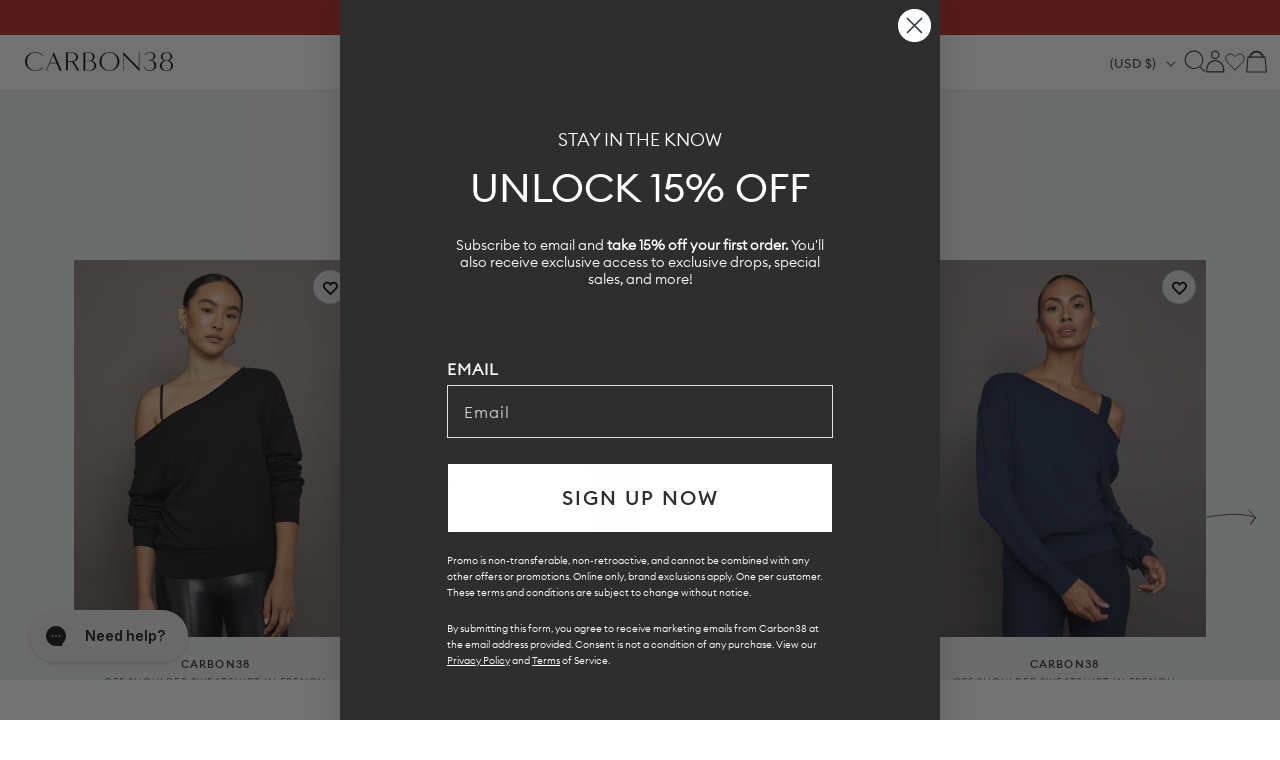

--- FILE ---
content_type: text/html; charset=utf-8
request_url: https://carbon38.com/products/off-shoulder-sweatshirt-black?section_id=product-card
body_size: 2317
content:
<div id="shopify-section-product-card" class="shopify-section">
  
    
    
    
    
    
  
    
    
      
      
      
        
      
      
      
        
      
      
      
        
      
      
      
        
      
      
      
        
      
      
      
        
      
      
      
        
      
      
      
        
      
      
      
        
      
      
      
        
      
      
      
        
      
      
      
        
      
      
      
        
      
      
      
        
      
      
      
        
      
      
      
        
      
      
      
        
      
      
      
        
      
      
      
        
      
      
      
        
      
      
      
        
      
      
      
        
      
      
      
        
      
      
      
        
      
      
      
        
      
      
      
        
      
      
      
        
      
      
      
        
      
      
      
        
      
      
      
        
      
      
      
        
      
      
      
        
      
      
      
        
      
      
      
        
      
      
      
        
      
      
      
        
      
      
      
        
      
      
      
        
      
      
      
        
      
      
      
        
      
      
      
        
      
      
      
        
      
      
      
        
      
      
      
        
      
      
      
        
      
      
      
        
  
    
  
  
  
  <div class="ProductItem " data-is-swatch="true" data-current-color="BLACK" data-title-without-color="Off Shoulder Sweatshirt in French Terry" data-query-by-sale="false"  data-handle="off-shoulder-sweatshirt-black" data-gw-product-card-selector><gw-wishlist-button
        class="gw-wishlist-button--product-item"
        product-id="7355153744061"
        variant-id="42339975266493"
        icon-only
      >
        <template name="icon">
          


    <svg xmlns="http://www.w3.org/2000/svg" viewBox="0 0 17 17" aria-hidden="true" fill="none" stroke="currentColor" stroke-width="2">
      <path d="M2.086 4.108c-.344.35-.617.766-.804 1.224a3.832 3.832 0 0 0 0 2.888c.187.458.46.874.804 1.224L8.496 16l6.418-6.548c.344-.35.617-.766.804-1.224a3.83 3.83 0 0 0 0-2.888 3.772 3.772 0 0 0-2.003-2.044 3.626 3.626 0 0 0-2.831 0c-.449.19-.856.469-1.2.82L8.505 5.32l-1.19-1.212a3.684 3.684 0 0 0-1.198-.82 3.626 3.626 0 0 0-2.831 0c-.45.19-.857.47-1.2.82Z"></path>
    </svg>
  

        </template>

        <template name="filled-icon">
          


    <svg xmlns="http://www.w3.org/2000/svg" viewBox="0 0 17 17" aria-hidden="true" fill="currentColor" stroke="currentColor" stroke-width="2">
      <path d="M2.086 4.108c-.344.35-.617.766-.804 1.224a3.832 3.832 0 0 0 0 2.888c.187.458.46.874.804 1.224L8.496 16l6.418-6.548c.344-.35.617-.766.804-1.224a3.83 3.83 0 0 0 0-2.888 3.772 3.772 0 0 0-2.003-2.044 3.626 3.626 0 0 0-2.831 0c-.449.19-.856.469-1.2.82L8.505 5.32l-1.19-1.212a3.684 3.684 0 0 0-1.198-.82 3.626 3.626 0 0 0-2.831 0c-.45.19-.857.47-1.2.82Z"></path>
  </svg>
  

        </template>

        <script type="application/json" data-product-data>
          {
            "handle": "off-shoulder-sweatshirt-black",
            "title": "Off Shoulder Sweatshirt in French Terry - BLACK",
            "id": "7355153744061",
            "variantTitle": "BLACK / XS",
            "price": "$148.00",
            "url": "https://carbon38.com/products/off-shoulder-sweatshirt-black",
            "tags": ["12142023-bulkupdate-trigger","24012025-bulkupdate-trigger","active_workout24","Athlete","backtobasics","Best_Sellers","BFCM24","BFCM_KNITS","CARBON38","collection-clothing","collection-loungewear","DOD_7.23","FILTER:clothing__sweatshirts","FILTER:Style__Sweatshirt","forthetraveler","frenchterry","Holiday22","holiday_dressing","homebody","IWD_2025","JulyDOD","juneDOD","lounge_gifts_25","luxeknits","malibusunset","minimalist","MLK25","new arrivals","offshoulderpromo","OSSpromo","pilates","resort","stillness","summeredit","sweatshirts \u0026 hoodies","sync_draft","TENNIS","THE-ESSENTIAL-CAPSULE","tops","Travel","travel_email","update-jul30","update-metafields-collection1","walking","YGroup_off-shoulder-sweatshirt","yourself"],
            "variantId": "42339975266493",
            "featuredImage": {
              "url": "//carbon38.com/cdn/shop/files/CARB-YD615-BLK-22HOL-Off-Shoulder-Sweatshirt-in-french-terry-color-BLACK_2270-Edit.jpg?v=1762445556&width=240",
              "alt": "Model wears a black, slouchy French terry sweatshirt with an off-the-shoulder, raw-edged asymmetrical neckline and a relaxed, roomy fit."
            },
            "variants": {
              "nodes": [{"id":42339975266493,"title":"BLACK \/ XS","option1":"BLACK","option2":"XS","option3":null,"sku":"CARB-YD615-BLK-22HOL-XS","requires_shipping":true,"taxable":true,"featured_image":{"id":35586838757565,"product_id":7355153744061,"position":1,"created_at":"2024-10-22T17:54:58-07:00","updated_at":"2025-11-06T08:12:36-08:00","alt":"Model wears a black, slouchy French terry sweatshirt with an off-the-shoulder, raw-edged asymmetrical neckline and a relaxed, roomy fit.\n\n\n\n\n","width":1440,"height":1920,"src":"\/\/carbon38.com\/cdn\/shop\/files\/CARB-YD615-BLK-22HOL-Off-Shoulder-Sweatshirt-in-french-terry-color-BLACK_2270-Edit.jpg?v=1762445556","variant_ids":[42339975266493,42339975299261,42339975332029,42339975364797,42339975397565]},"available":true,"name":"Off Shoulder Sweatshirt in French Terry - BLACK - BLACK \/ XS","public_title":"BLACK \/ XS","options":["BLACK","XS"],"price":14800,"weight":227,"compare_at_price":null,"inventory_management":"shopify","barcode":"840490900530","featured_media":{"alt":"Model wears a black, slouchy French terry sweatshirt with an off-the-shoulder, raw-edged asymmetrical neckline and a relaxed, roomy fit.\n\n\n\n\n","id":27821959086269,"position":1,"preview_image":{"aspect_ratio":0.75,"height":1920,"width":1440,"src":"\/\/carbon38.com\/cdn\/shop\/files\/CARB-YD615-BLK-22HOL-Off-Shoulder-Sweatshirt-in-french-terry-color-BLACK_2270-Edit.jpg?v=1762445556"}},"requires_selling_plan":false,"selling_plan_allocations":[],"quantity_rule":{"min":1,"max":null,"increment":1}},{"id":42339975299261,"title":"BLACK \/ S","option1":"BLACK","option2":"S","option3":null,"sku":"CARB-YD615-BLK-22HOL-S","requires_shipping":true,"taxable":true,"featured_image":{"id":35586838757565,"product_id":7355153744061,"position":1,"created_at":"2024-10-22T17:54:58-07:00","updated_at":"2025-11-06T08:12:36-08:00","alt":"Model wears a black, slouchy French terry sweatshirt with an off-the-shoulder, raw-edged asymmetrical neckline and a relaxed, roomy fit.\n\n\n\n\n","width":1440,"height":1920,"src":"\/\/carbon38.com\/cdn\/shop\/files\/CARB-YD615-BLK-22HOL-Off-Shoulder-Sweatshirt-in-french-terry-color-BLACK_2270-Edit.jpg?v=1762445556","variant_ids":[42339975266493,42339975299261,42339975332029,42339975364797,42339975397565]},"available":true,"name":"Off Shoulder Sweatshirt in French Terry - BLACK - BLACK \/ S","public_title":"BLACK \/ S","options":["BLACK","S"],"price":14800,"weight":227,"compare_at_price":null,"inventory_management":"shopify","barcode":"840490900547","featured_media":{"alt":"Model wears a black, slouchy French terry sweatshirt with an off-the-shoulder, raw-edged asymmetrical neckline and a relaxed, roomy fit.\n\n\n\n\n","id":27821959086269,"position":1,"preview_image":{"aspect_ratio":0.75,"height":1920,"width":1440,"src":"\/\/carbon38.com\/cdn\/shop\/files\/CARB-YD615-BLK-22HOL-Off-Shoulder-Sweatshirt-in-french-terry-color-BLACK_2270-Edit.jpg?v=1762445556"}},"requires_selling_plan":false,"selling_plan_allocations":[],"quantity_rule":{"min":1,"max":null,"increment":1}},{"id":42339975332029,"title":"BLACK \/ M","option1":"BLACK","option2":"M","option3":null,"sku":"CARB-YD615-BLK-22HOL-M","requires_shipping":true,"taxable":true,"featured_image":{"id":35586838757565,"product_id":7355153744061,"position":1,"created_at":"2024-10-22T17:54:58-07:00","updated_at":"2025-11-06T08:12:36-08:00","alt":"Model wears a black, slouchy French terry sweatshirt with an off-the-shoulder, raw-edged asymmetrical neckline and a relaxed, roomy fit.\n\n\n\n\n","width":1440,"height":1920,"src":"\/\/carbon38.com\/cdn\/shop\/files\/CARB-YD615-BLK-22HOL-Off-Shoulder-Sweatshirt-in-french-terry-color-BLACK_2270-Edit.jpg?v=1762445556","variant_ids":[42339975266493,42339975299261,42339975332029,42339975364797,42339975397565]},"available":true,"name":"Off Shoulder Sweatshirt in French Terry - BLACK - BLACK \/ M","public_title":"BLACK \/ M","options":["BLACK","M"],"price":14800,"weight":227,"compare_at_price":null,"inventory_management":"shopify","barcode":"840490900554","featured_media":{"alt":"Model wears a black, slouchy French terry sweatshirt with an off-the-shoulder, raw-edged asymmetrical neckline and a relaxed, roomy fit.\n\n\n\n\n","id":27821959086269,"position":1,"preview_image":{"aspect_ratio":0.75,"height":1920,"width":1440,"src":"\/\/carbon38.com\/cdn\/shop\/files\/CARB-YD615-BLK-22HOL-Off-Shoulder-Sweatshirt-in-french-terry-color-BLACK_2270-Edit.jpg?v=1762445556"}},"requires_selling_plan":false,"selling_plan_allocations":[],"quantity_rule":{"min":1,"max":null,"increment":1}},{"id":42339975364797,"title":"BLACK \/ L","option1":"BLACK","option2":"L","option3":null,"sku":"CARB-YD615-BLK-22HOL-L","requires_shipping":true,"taxable":true,"featured_image":{"id":35586838757565,"product_id":7355153744061,"position":1,"created_at":"2024-10-22T17:54:58-07:00","updated_at":"2025-11-06T08:12:36-08:00","alt":"Model wears a black, slouchy French terry sweatshirt with an off-the-shoulder, raw-edged asymmetrical neckline and a relaxed, roomy fit.\n\n\n\n\n","width":1440,"height":1920,"src":"\/\/carbon38.com\/cdn\/shop\/files\/CARB-YD615-BLK-22HOL-Off-Shoulder-Sweatshirt-in-french-terry-color-BLACK_2270-Edit.jpg?v=1762445556","variant_ids":[42339975266493,42339975299261,42339975332029,42339975364797,42339975397565]},"available":true,"name":"Off Shoulder Sweatshirt in French Terry - BLACK - BLACK \/ L","public_title":"BLACK \/ L","options":["BLACK","L"],"price":14800,"weight":227,"compare_at_price":null,"inventory_management":"shopify","barcode":"840490900561","featured_media":{"alt":"Model wears a black, slouchy French terry sweatshirt with an off-the-shoulder, raw-edged asymmetrical neckline and a relaxed, roomy fit.\n\n\n\n\n","id":27821959086269,"position":1,"preview_image":{"aspect_ratio":0.75,"height":1920,"width":1440,"src":"\/\/carbon38.com\/cdn\/shop\/files\/CARB-YD615-BLK-22HOL-Off-Shoulder-Sweatshirt-in-french-terry-color-BLACK_2270-Edit.jpg?v=1762445556"}},"requires_selling_plan":false,"selling_plan_allocations":[],"quantity_rule":{"min":1,"max":null,"increment":1}},{"id":42339975397565,"title":"BLACK \/ XL","option1":"BLACK","option2":"XL","option3":null,"sku":"CARB-YD615-BLK-22HOL-XL","requires_shipping":true,"taxable":true,"featured_image":{"id":35586838757565,"product_id":7355153744061,"position":1,"created_at":"2024-10-22T17:54:58-07:00","updated_at":"2025-11-06T08:12:36-08:00","alt":"Model wears a black, slouchy French terry sweatshirt with an off-the-shoulder, raw-edged asymmetrical neckline and a relaxed, roomy fit.\n\n\n\n\n","width":1440,"height":1920,"src":"\/\/carbon38.com\/cdn\/shop\/files\/CARB-YD615-BLK-22HOL-Off-Shoulder-Sweatshirt-in-french-terry-color-BLACK_2270-Edit.jpg?v=1762445556","variant_ids":[42339975266493,42339975299261,42339975332029,42339975364797,42339975397565]},"available":true,"name":"Off Shoulder Sweatshirt in French Terry - BLACK - BLACK \/ XL","public_title":"BLACK \/ XL","options":["BLACK","XL"],"price":14800,"weight":227,"compare_at_price":null,"inventory_management":"shopify","barcode":"840490900578","featured_media":{"alt":"Model wears a black, slouchy French terry sweatshirt with an off-the-shoulder, raw-edged asymmetrical neckline and a relaxed, roomy fit.\n\n\n\n\n","id":27821959086269,"position":1,"preview_image":{"aspect_ratio":0.75,"height":1920,"width":1440,"src":"\/\/carbon38.com\/cdn\/shop\/files\/CARB-YD615-BLK-22HOL-Off-Shoulder-Sweatshirt-in-french-terry-color-BLACK_2270-Edit.jpg?v=1762445556"}},"requires_selling_plan":false,"selling_plan_allocations":[],"quantity_rule":{"min":1,"max":null,"increment":1}}]
            }
          }
        </script>
      </gw-wishlist-button><div class="ProductItem__Wrapper"><a href="/products/off-shoulder-sweatshirt-black" class="ProductItem__ImageWrapper ProductItem__ImageWrapper--withAlternateImage"><div class="AspectRatio AspectRatio--natural" style="max-width: px;  --aspect-ratio: 0.75">
          
          
<img src="//carbon38.com/cdn/shop/files/CARB-YD615-BLK-22HOL-Off-Shoulder-Sweatshirt-in-french-terry-color-BLACK_2295-Edit.jpg?v=1729644899&amp;width=400" alt="Model wears a black, slouchy French terry sweatshirt with an off-the-shoulder, raw-edged asymmetrical neckline and a relaxed, roomy fit.
" srcset="//carbon38.com/cdn/shop/files/CARB-YD615-BLK-22HOL-Off-Shoulder-Sweatshirt-in-french-terry-color-BLACK_2295-Edit.jpg?v=1729644899&amp;width=352 352w, //carbon38.com/cdn/shop/files/CARB-YD615-BLK-22HOL-Off-Shoulder-Sweatshirt-in-french-terry-color-BLACK_2295-Edit.jpg?v=1729644899&amp;width=400 400w" width="400" height="533" loading="eager" fetchpriority="auto" class="ProductItem__Image ProductItem__Image--alternate" data-media-id="27821959119037">
<img src="//carbon38.com/cdn/shop/files/CARB-YD615-BLK-22HOL-Off-Shoulder-Sweatshirt-in-french-terry-color-BLACK_2270-Edit.jpg?v=1762445556&amp;width=400" alt="Model wears a black, slouchy French terry sweatshirt with an off-the-shoulder, raw-edged asymmetrical neckline and a relaxed, roomy fit.




" srcset="//carbon38.com/cdn/shop/files/CARB-YD615-BLK-22HOL-Off-Shoulder-Sweatshirt-in-french-terry-color-BLACK_2270-Edit.jpg?v=1762445556&amp;width=352 352w, //carbon38.com/cdn/shop/files/CARB-YD615-BLK-22HOL-Off-Shoulder-Sweatshirt-in-french-terry-color-BLACK_2270-Edit.jpg?v=1762445556&amp;width=400 400w" width="400" height="533" loading="eager" fetchpriority="auto" class="ProductItem__Image" data-media-id="27821959086269" style="object-position:49.121% 16.309%;">
  
          <span class="Image__Loader"></span>
        </div>
      </a>
      
         
        <div class="item-add-to-bag desktop-hide">Add to bag</div>
        
      
<div class="ProductItem__Info ProductItem__Info--center">
           
          <div class="ProductItem__SizeVariants__QuickShop">
            <div class="ProductItem__SizeVariants">
              
                
                
                
                
                  
                  
                
                  
                  
                

                <a href="#" data-variant-id="42339975266493"  class="add-size-to-cart ">
                  
                XS</a>
              
                
                
                
                
                  
                  
                
                  
                  
                

                <a href="#" data-variant-id="42339975299261"  class="add-size-to-cart ">
                  
                S</a>
              
                
                
                
                
                  
                  
                
                  
                  
                

                <a href="#" data-variant-id="42339975332029"  class="add-size-to-cart ">
                  
                M</a>
              
                
                
                
                
                  
                  
                
                  
                  
                

                <a href="#" data-variant-id="42339975364797"  class="add-size-to-cart ">
                  
                L</a>
              
                
                
                
                
                  
                  
                
                  
                  
                

                <a href="#" data-variant-id="42339975397565"  class="add-size-to-cart ">
                  
                XL</a>
              
            </div>
            <a href="#" class="quickshop_trigger" data-product-handle="off-shoulder-sweatshirt-black">Quick Shop</a>
          </div>
          
<h3 class="ProductItem__Designer">CARBON38</h3><h2 class="ProductItem__Title Heading">
            <a href="/products/off-shoulder-sweatshirt-black">Off Shoulder Sweatshirt in French Terry</a>
          </h2>
            
          
            
          
            
          
            
          
            
          
            
          
            
          
            
          
            
          
            
          
            
          
            
          
            
          
            
          
            
          
            
          
            
          
            
          
            
          
            
          
            
          
            
          
            
          
            
          
            
          
            
          
            
          
            
          
            
          
            
          
            
          
            
          
            
          
            
          
            
          
            
          
            
          
            
          
            
          
            
          
            
          
            
          
            
          
            
          
            
          
            
          

<div class="ProductItem__PriceList  Heading"><span class="ProductItem__Price Price">$148.00</span></div><div class="ProductItem__ColorSwatchList"><div class="ProductItem__ColorSwatchItem" onclick="window.location.href='/products/off-shoulder-sweatshirt-black'"><input class="ColorSwatch__Radio" type="radio" name="product-card-7355153744061" id="product-card-7355153744061-1" value="BLACK" checked="checked" data-variant-url="/products/off-shoulder-sweatshirt-black?variant=42339975266493#Image35586838757565" data-image-id="35586838757565" data-image-url="//carbon38.com/cdn/shop/files/CARB-YD615-BLK-22HOL-Off-Shoulder-Sweatshirt-in-french-terry-color-BLACK_2270-Edit_{width}x.jpg?v=1762445556" data-image-widths="[200,400,600,700,800,900,1000,1200]" data-image-aspect-ratio="0.75" aria-hidden="true">
                        <label class="ColorSwatch ColorSwatch--small " for="product-card-7355153744061-1" data-color-name-lowercase="black" title="BLACK" data-tooltip="BLACK"></label>
                      </div></div>
            
          
            
          
            
          
            
          
            
          
            
          
            
          
            
          
            
          
            
          
            
          
            
          
            
          
            
          
            
          
            
          
            
          
            
          
            
          
            
          
            
          
            
          
            
          
            
          
            
          
            
          
            
          
            
          
            
          
            
          
            
          
            
          
            
          
            
          
            
          
            
          
            
          
            
          
            
          
            
          
            
          
            
          
            
          
            
          
            
          
            
          
          
        </div></div></div>
</div>

--- FILE ---
content_type: text/html; charset=utf-8
request_url: https://carbon38.com/products/jewel-embellished-sweatshirt-heather-grey?section_id=product-card
body_size: 1748
content:
<div id="shopify-section-product-card" class="shopify-section">
  
    
    
    
    
    
  
    
    
      
      
      
        
      
      
      
        
      
      
      
        
      
      
      
        
      
      
      
        
      
      
      
        
      
      
      
        
      
      
      
        
      
      
      
        
      
      
      
        
      
      
      
        
      
      
      
        
  
    
  
  
  
  <div class="ProductItem " data-is-swatch="true" data-current-color="Heather Grey" data-title-without-color="Jewel Embellished Sweatshirt in Scuba" data-query-by-sale="false"  data-handle="jewel-embellished-sweatshirt-heather-grey" data-gw-product-card-selector><gw-wishlist-button
        class="gw-wishlist-button--product-item"
        product-id="8041113125053"
        variant-id="45221079056573"
        icon-only
      >
        <template name="icon">
          


    <svg xmlns="http://www.w3.org/2000/svg" viewBox="0 0 17 17" aria-hidden="true" fill="none" stroke="currentColor" stroke-width="2">
      <path d="M2.086 4.108c-.344.35-.617.766-.804 1.224a3.832 3.832 0 0 0 0 2.888c.187.458.46.874.804 1.224L8.496 16l6.418-6.548c.344-.35.617-.766.804-1.224a3.83 3.83 0 0 0 0-2.888 3.772 3.772 0 0 0-2.003-2.044 3.626 3.626 0 0 0-2.831 0c-.449.19-.856.469-1.2.82L8.505 5.32l-1.19-1.212a3.684 3.684 0 0 0-1.198-.82 3.626 3.626 0 0 0-2.831 0c-.45.19-.857.47-1.2.82Z"></path>
    </svg>
  

        </template>

        <template name="filled-icon">
          


    <svg xmlns="http://www.w3.org/2000/svg" viewBox="0 0 17 17" aria-hidden="true" fill="currentColor" stroke="currentColor" stroke-width="2">
      <path d="M2.086 4.108c-.344.35-.617.766-.804 1.224a3.832 3.832 0 0 0 0 2.888c.187.458.46.874.804 1.224L8.496 16l6.418-6.548c.344-.35.617-.766.804-1.224a3.83 3.83 0 0 0 0-2.888 3.772 3.772 0 0 0-2.003-2.044 3.626 3.626 0 0 0-2.831 0c-.449.19-.856.469-1.2.82L8.505 5.32l-1.19-1.212a3.684 3.684 0 0 0-1.198-.82 3.626 3.626 0 0 0-2.831 0c-.45.19-.857.47-1.2.82Z"></path>
  </svg>
  

        </template>

        <script type="application/json" data-product-data>
          {
            "handle": "jewel-embellished-sweatshirt-heather-grey",
            "title": "Jewel Embellished Sweatshirt in Scuba - Heather Grey",
            "id": "8041113125053",
            "variantTitle": "Heather Grey / XS",
            "price": "$168.00",
            "url": "https://carbon38.com/products/jewel-embellished-sweatshirt-heather-grey",
            "tags": ["Best_Sellers","collection-loungewear","gifting","Holiday2025","holidayshine","lounge_gifts_25","new_arrivals","stillness","sweatshirts \u0026 hoodies","sync_draft","tops","winter2025"],
            "variantId": "45221079056573",
            "featuredImage": {
              "url": "//carbon38.com/cdn/shop/files/CARB-YD6206_-GREY-25HOL-Jewel-Embellished-Sweatshirt-color-Heather-Grey_44410-Edit.jpg?v=1761090653&width=240",
              "alt": "Model wearing grey jewel embellished sweatshirt with crystal neckline, front view."
            },
            "variants": {
              "nodes": [{"id":45221079056573,"title":"Heather Grey \/ XS","option1":"Heather Grey","option2":"XS","option3":null,"sku":"CARB-YD6206 -GREY-25HOL-XS","requires_shipping":true,"taxable":true,"featured_image":{"id":38627985064125,"product_id":8041113125053,"position":1,"created_at":"2025-10-21T16:48:22-07:00","updated_at":"2025-10-21T16:50:53-07:00","alt":"Model wearing grey jewel embellished sweatshirt with crystal neckline, front view.","width":1440,"height":1920,"src":"\/\/carbon38.com\/cdn\/shop\/files\/CARB-YD6206_-GREY-25HOL-Jewel-Embellished-Sweatshirt-color-Heather-Grey_44410-Edit.jpg?v=1761090653","variant_ids":[45221079056573,45221079089341,45221079122109,45221079154877,45221079187645]},"available":true,"name":"Jewel Embellished Sweatshirt in Scuba - Heather Grey - Heather Grey \/ XS","public_title":"Heather Grey \/ XS","options":["Heather Grey","XS"],"price":16800,"weight":227,"compare_at_price":null,"inventory_management":"shopify","barcode":"840490906730","featured_media":{"alt":"Model wearing grey jewel embellished sweatshirt with crystal neckline, front view.","id":29884867903677,"position":1,"preview_image":{"aspect_ratio":0.75,"height":1920,"width":1440,"src":"\/\/carbon38.com\/cdn\/shop\/files\/CARB-YD6206_-GREY-25HOL-Jewel-Embellished-Sweatshirt-color-Heather-Grey_44410-Edit.jpg?v=1761090653"}},"requires_selling_plan":false,"selling_plan_allocations":[],"quantity_rule":{"min":1,"max":null,"increment":1}},{"id":45221079089341,"title":"Heather Grey \/ S","option1":"Heather Grey","option2":"S","option3":null,"sku":"CARB-YD6206 -GREY-25HOL-S","requires_shipping":true,"taxable":true,"featured_image":{"id":38627985064125,"product_id":8041113125053,"position":1,"created_at":"2025-10-21T16:48:22-07:00","updated_at":"2025-10-21T16:50:53-07:00","alt":"Model wearing grey jewel embellished sweatshirt with crystal neckline, front view.","width":1440,"height":1920,"src":"\/\/carbon38.com\/cdn\/shop\/files\/CARB-YD6206_-GREY-25HOL-Jewel-Embellished-Sweatshirt-color-Heather-Grey_44410-Edit.jpg?v=1761090653","variant_ids":[45221079056573,45221079089341,45221079122109,45221079154877,45221079187645]},"available":true,"name":"Jewel Embellished Sweatshirt in Scuba - Heather Grey - Heather Grey \/ S","public_title":"Heather Grey \/ S","options":["Heather Grey","S"],"price":16800,"weight":227,"compare_at_price":null,"inventory_management":"shopify","barcode":"840490906747","featured_media":{"alt":"Model wearing grey jewel embellished sweatshirt with crystal neckline, front view.","id":29884867903677,"position":1,"preview_image":{"aspect_ratio":0.75,"height":1920,"width":1440,"src":"\/\/carbon38.com\/cdn\/shop\/files\/CARB-YD6206_-GREY-25HOL-Jewel-Embellished-Sweatshirt-color-Heather-Grey_44410-Edit.jpg?v=1761090653"}},"requires_selling_plan":false,"selling_plan_allocations":[],"quantity_rule":{"min":1,"max":null,"increment":1}},{"id":45221079122109,"title":"Heather Grey \/ M","option1":"Heather Grey","option2":"M","option3":null,"sku":"CARB-YD6206 -GREY-25HOL-M","requires_shipping":true,"taxable":true,"featured_image":{"id":38627985064125,"product_id":8041113125053,"position":1,"created_at":"2025-10-21T16:48:22-07:00","updated_at":"2025-10-21T16:50:53-07:00","alt":"Model wearing grey jewel embellished sweatshirt with crystal neckline, front view.","width":1440,"height":1920,"src":"\/\/carbon38.com\/cdn\/shop\/files\/CARB-YD6206_-GREY-25HOL-Jewel-Embellished-Sweatshirt-color-Heather-Grey_44410-Edit.jpg?v=1761090653","variant_ids":[45221079056573,45221079089341,45221079122109,45221079154877,45221079187645]},"available":true,"name":"Jewel Embellished Sweatshirt in Scuba - Heather Grey - Heather Grey \/ M","public_title":"Heather Grey \/ M","options":["Heather Grey","M"],"price":16800,"weight":227,"compare_at_price":null,"inventory_management":"shopify","barcode":"840490906754","featured_media":{"alt":"Model wearing grey jewel embellished sweatshirt with crystal neckline, front view.","id":29884867903677,"position":1,"preview_image":{"aspect_ratio":0.75,"height":1920,"width":1440,"src":"\/\/carbon38.com\/cdn\/shop\/files\/CARB-YD6206_-GREY-25HOL-Jewel-Embellished-Sweatshirt-color-Heather-Grey_44410-Edit.jpg?v=1761090653"}},"requires_selling_plan":false,"selling_plan_allocations":[],"quantity_rule":{"min":1,"max":null,"increment":1}},{"id":45221079154877,"title":"Heather Grey \/ L","option1":"Heather Grey","option2":"L","option3":null,"sku":"CARB-YD6206 -GREY-25HOL-L","requires_shipping":true,"taxable":true,"featured_image":{"id":38627985064125,"product_id":8041113125053,"position":1,"created_at":"2025-10-21T16:48:22-07:00","updated_at":"2025-10-21T16:50:53-07:00","alt":"Model wearing grey jewel embellished sweatshirt with crystal neckline, front view.","width":1440,"height":1920,"src":"\/\/carbon38.com\/cdn\/shop\/files\/CARB-YD6206_-GREY-25HOL-Jewel-Embellished-Sweatshirt-color-Heather-Grey_44410-Edit.jpg?v=1761090653","variant_ids":[45221079056573,45221079089341,45221079122109,45221079154877,45221079187645]},"available":true,"name":"Jewel Embellished Sweatshirt in Scuba - Heather Grey - Heather Grey \/ L","public_title":"Heather Grey \/ L","options":["Heather Grey","L"],"price":16800,"weight":227,"compare_at_price":null,"inventory_management":"shopify","barcode":"840490906761","featured_media":{"alt":"Model wearing grey jewel embellished sweatshirt with crystal neckline, front view.","id":29884867903677,"position":1,"preview_image":{"aspect_ratio":0.75,"height":1920,"width":1440,"src":"\/\/carbon38.com\/cdn\/shop\/files\/CARB-YD6206_-GREY-25HOL-Jewel-Embellished-Sweatshirt-color-Heather-Grey_44410-Edit.jpg?v=1761090653"}},"requires_selling_plan":false,"selling_plan_allocations":[],"quantity_rule":{"min":1,"max":null,"increment":1}},{"id":45221079187645,"title":"Heather Grey \/ XL","option1":"Heather Grey","option2":"XL","option3":null,"sku":"CARB-YD6206 -GREY-25HOL-XL","requires_shipping":true,"taxable":true,"featured_image":{"id":38627985064125,"product_id":8041113125053,"position":1,"created_at":"2025-10-21T16:48:22-07:00","updated_at":"2025-10-21T16:50:53-07:00","alt":"Model wearing grey jewel embellished sweatshirt with crystal neckline, front view.","width":1440,"height":1920,"src":"\/\/carbon38.com\/cdn\/shop\/files\/CARB-YD6206_-GREY-25HOL-Jewel-Embellished-Sweatshirt-color-Heather-Grey_44410-Edit.jpg?v=1761090653","variant_ids":[45221079056573,45221079089341,45221079122109,45221079154877,45221079187645]},"available":true,"name":"Jewel Embellished Sweatshirt in Scuba - Heather Grey - Heather Grey \/ XL","public_title":"Heather Grey \/ XL","options":["Heather Grey","XL"],"price":16800,"weight":227,"compare_at_price":null,"inventory_management":"shopify","barcode":"840490906778","featured_media":{"alt":"Model wearing grey jewel embellished sweatshirt with crystal neckline, front view.","id":29884867903677,"position":1,"preview_image":{"aspect_ratio":0.75,"height":1920,"width":1440,"src":"\/\/carbon38.com\/cdn\/shop\/files\/CARB-YD6206_-GREY-25HOL-Jewel-Embellished-Sweatshirt-color-Heather-Grey_44410-Edit.jpg?v=1761090653"}},"requires_selling_plan":false,"selling_plan_allocations":[],"quantity_rule":{"min":1,"max":null,"increment":1}}]
            }
          }
        </script>
      </gw-wishlist-button><div class="ProductItem__Wrapper"><a href="/products/jewel-embellished-sweatshirt-heather-grey" class="ProductItem__ImageWrapper ProductItem__ImageWrapper--withAlternateImage"><div class="AspectRatio AspectRatio--natural" style="max-width: px;  --aspect-ratio: 0.75">
          
          
<img src="//carbon38.com/cdn/shop/files/CARB-YD6206_-GREY-25HOL-Jewel-Embellished-Sweatshirt-color-Heather-Grey_44439-Edit.jpg?v=1761090653&amp;width=400" alt="Close-up of jewel embellished sweatshirt showing crystal and gem neckline detail." srcset="//carbon38.com/cdn/shop/files/CARB-YD6206_-GREY-25HOL-Jewel-Embellished-Sweatshirt-color-Heather-Grey_44439-Edit.jpg?v=1761090653&amp;width=352 352w, //carbon38.com/cdn/shop/files/CARB-YD6206_-GREY-25HOL-Jewel-Embellished-Sweatshirt-color-Heather-Grey_44439-Edit.jpg?v=1761090653&amp;width=400 400w" width="400" height="533" loading="eager" fetchpriority="auto" class="ProductItem__Image ProductItem__Image--alternate" data-media-id="29884867870909">
<img src="//carbon38.com/cdn/shop/files/CARB-YD6206_-GREY-25HOL-Jewel-Embellished-Sweatshirt-color-Heather-Grey_44410-Edit.jpg?v=1761090653&amp;width=400" alt="Model wearing grey jewel embellished sweatshirt with crystal neckline, front view." srcset="//carbon38.com/cdn/shop/files/CARB-YD6206_-GREY-25HOL-Jewel-Embellished-Sweatshirt-color-Heather-Grey_44410-Edit.jpg?v=1761090653&amp;width=352 352w, //carbon38.com/cdn/shop/files/CARB-YD6206_-GREY-25HOL-Jewel-Embellished-Sweatshirt-color-Heather-Grey_44410-Edit.jpg?v=1761090653&amp;width=400 400w" width="400" height="533" loading="eager" fetchpriority="auto" class="ProductItem__Image" data-media-id="29884867903677" style="object-position:44.043% 15.625%;">
  
          <span class="Image__Loader"></span>
        </div>
      </a>
      
         
        <div class="item-add-to-bag desktop-hide">Add to bag</div>
        
      
<div class="ProductItem__Info ProductItem__Info--center">
           
          <div class="ProductItem__SizeVariants__QuickShop">
            <div class="ProductItem__SizeVariants">
              
                
                
                
                
                  
                  
                
                  
                  
                

                <a href="#" data-variant-id="45221079056573"  class="add-size-to-cart ">
                  
                XS</a>
              
                
                
                
                
                  
                  
                
                  
                  
                

                <a href="#" data-variant-id="45221079089341"  class="add-size-to-cart ">
                  
                S</a>
              
                
                
                
                
                  
                  
                
                  
                  
                

                <a href="#" data-variant-id="45221079122109"  class="add-size-to-cart ">
                  
                M</a>
              
                
                
                
                
                  
                  
                
                  
                  
                

                <a href="#" data-variant-id="45221079154877"  class="add-size-to-cart ">
                  
                L</a>
              
                
                
                
                
                  
                  
                
                  
                  
                

                <a href="#" data-variant-id="45221079187645"  class="add-size-to-cart ">
                  
                XL</a>
              
            </div>
            <a href="#" class="quickshop_trigger" data-product-handle="jewel-embellished-sweatshirt-heather-grey">Quick Shop</a>
          </div>
          
<h3 class="ProductItem__Designer">CARBON38</h3><h2 class="ProductItem__Title Heading">
            <a href="/products/jewel-embellished-sweatshirt-heather-grey">Jewel Embellished Sweatshirt in Scuba</a>
          </h2>
            
          
            
          
            
          
            
          
            
          
            
          
            
          
            
          
            
          
            
          
            
          
            
          

<div class="ProductItem__PriceList  Heading"><span class="ProductItem__Price Price">$168.00</span></div><div class="ProductItem__ColorSwatchList"><div class="ProductItem__ColorSwatchItem" onclick="window.location.href='/products/jewel-embellished-sweatshirt-heather-grey'"><input class="ColorSwatch__Radio" type="radio" name="product-card-8041113125053" id="product-card-8041113125053-1" value="Heather Grey" checked="checked" data-variant-url="/products/jewel-embellished-sweatshirt-heather-grey?variant=45221079056573#Image38627985064125" data-image-id="38627985064125" data-image-url="//carbon38.com/cdn/shop/files/CARB-YD6206_-GREY-25HOL-Jewel-Embellished-Sweatshirt-color-Heather-Grey_44410-Edit_{width}x.jpg?v=1761090653" data-image-widths="[200,400,600,700,800,900,1000,1200]" data-image-aspect-ratio="0.75" aria-hidden="true">
                        <label class="ColorSwatch ColorSwatch--small " for="product-card-8041113125053-1" data-color-name-lowercase="heather grey" title="Heather Grey" data-tooltip="Heather Grey"></label>
                      </div></div>
            
          
            
          
            
          
            
          
            
          
            
          
            
          
            
          
            
          
            
          
            
          
            
          
          
        </div></div></div>
</div>

--- FILE ---
content_type: text/html; charset=utf-8
request_url: https://carbon38.com/products/off-shoulder-sweatshirt-navy-blazer?section_id=product-card
body_size: 2077
content:
<div id="shopify-section-product-card" class="shopify-section">
  
    
    
    
    
    
  
    
    
      
      
      
        
      
      
      
        
      
      
      
        
      
      
      
        
      
      
      
        
      
      
      
        
      
      
      
        
      
      
      
        
      
      
      
        
      
      
      
        
      
      
      
        
      
      
      
        
      
      
      
        
      
      
      
        
      
      
      
        
      
      
      
        
      
      
      
        
      
      
      
        
      
      
      
        
      
      
      
        
      
      
      
        
      
      
      
        
      
      
      
        
      
      
      
        
      
      
      
        
      
      
      
        
      
      
      
        
      
      
      
        
      
      
      
        
      
      
      
        
      
      
      
        
      
      
      
        
      
      
      
        
      
      
      
        
      
      
      
        
      
      
      
        
  
    
  
  
  
  <div class="ProductItem " data-is-swatch="true" data-current-color="Navy Blazer" data-title-without-color="Off Shoulder Sweatshirt in French Terry" data-query-by-sale="false"  data-handle="off-shoulder-sweatshirt-navy-blazer" data-gw-product-card-selector><gw-wishlist-button
        class="gw-wishlist-button--product-item"
        product-id="7381797437629"
        variant-id="42433629520061"
        icon-only
      >
        <template name="icon">
          


    <svg xmlns="http://www.w3.org/2000/svg" viewBox="0 0 17 17" aria-hidden="true" fill="none" stroke="currentColor" stroke-width="2">
      <path d="M2.086 4.108c-.344.35-.617.766-.804 1.224a3.832 3.832 0 0 0 0 2.888c.187.458.46.874.804 1.224L8.496 16l6.418-6.548c.344-.35.617-.766.804-1.224a3.83 3.83 0 0 0 0-2.888 3.772 3.772 0 0 0-2.003-2.044 3.626 3.626 0 0 0-2.831 0c-.449.19-.856.469-1.2.82L8.505 5.32l-1.19-1.212a3.684 3.684 0 0 0-1.198-.82 3.626 3.626 0 0 0-2.831 0c-.45.19-.857.47-1.2.82Z"></path>
    </svg>
  

        </template>

        <template name="filled-icon">
          


    <svg xmlns="http://www.w3.org/2000/svg" viewBox="0 0 17 17" aria-hidden="true" fill="currentColor" stroke="currentColor" stroke-width="2">
      <path d="M2.086 4.108c-.344.35-.617.766-.804 1.224a3.832 3.832 0 0 0 0 2.888c.187.458.46.874.804 1.224L8.496 16l6.418-6.548c.344-.35.617-.766.804-1.224a3.83 3.83 0 0 0 0-2.888 3.772 3.772 0 0 0-2.003-2.044 3.626 3.626 0 0 0-2.831 0c-.449.19-.856.469-1.2.82L8.505 5.32l-1.19-1.212a3.684 3.684 0 0 0-1.198-.82 3.626 3.626 0 0 0-2.831 0c-.45.19-.857.47-1.2.82Z"></path>
  </svg>
  

        </template>

        <script type="application/json" data-product-data>
          {
            "handle": "off-shoulder-sweatshirt-navy-blazer",
            "title": "Off Shoulder Sweatshirt in French Terry - Navy Blazer",
            "id": "7381797437629",
            "variantTitle": "Navy Blazer / XS",
            "price": "$148.00",
            "url": "https://carbon38.com/products/off-shoulder-sweatshirt-navy-blazer",
            "tags": ["12142023-bulkupdate-trigger","24012025-bulkupdate-trigger","backtobasics","Best_Sellers","BFCM24","BFCM_KNITS","CARBON38","collection-clothing","collection-loungewear","DOD_7.23","FILTER:clothing__sweatshirts","FILTER:Style__Sweatshirt","forthetraveler","frenchterry","hiit_training","IWD_2025","july4","JulyDOD","juneDOD","malibusunset","MLK25","New_Tops","offshoulderpromo","OSSpromo","seasonalactive","stillness","summeredit","sweatshirts \u0026 hoodies","sync_draft","THE-ESSENTIAL-CAPSULE","tops","travel_email","update-jul30","update-metafields-collection1","YGroup_off-shoulder-sweatshirt","yourself"],
            "variantId": "42433629520061",
            "featuredImage": {
              "url": "//carbon38.com/cdn/shop/files/CARB-YD615-NVY-22HOL-Off-Shoulder-Sweatshirt-in-french-terry-color-NAVY-BLAZER_15965.jpg?v=1762445626&width=240",
              "alt": "Model wears a navy, slouchy French terry sweatshirt with an off-the-shoulder, raw-edged asymmetrical neckline and a relaxed fit."
            },
            "variants": {
              "nodes": [{"id":42433629520061,"title":"Navy Blazer \/ XS","option1":"Navy Blazer","option2":"XS","option3":null,"sku":"CARB-YD615-NVY-22HOL-XS","requires_shipping":true,"taxable":true,"featured_image":{"id":33863928283325,"product_id":7381797437629,"position":1,"created_at":"2023-11-17T13:56:38-08:00","updated_at":"2025-11-06T08:13:46-08:00","alt":"Model wears a navy, slouchy French terry sweatshirt with an off-the-shoulder, raw-edged asymmetrical neckline and a relaxed fit.","width":1440,"height":1920,"src":"\/\/carbon38.com\/cdn\/shop\/files\/CARB-YD615-NVY-22HOL-Off-Shoulder-Sweatshirt-in-french-terry-color-NAVY-BLAZER_15965.jpg?v=1762445626","variant_ids":[42433629520061,42433629552829,42433629585597,42433629618365,42433629651133]},"available":true,"name":"Off Shoulder Sweatshirt in French Terry - Navy Blazer - Navy Blazer \/ XS","public_title":"Navy Blazer \/ XS","options":["Navy Blazer","XS"],"price":14800,"weight":227,"compare_at_price":null,"inventory_management":"shopify","barcode":"840490900486","featured_media":{"alt":"Model wears a navy, slouchy French terry sweatshirt with an off-the-shoulder, raw-edged asymmetrical neckline and a relaxed fit.","id":26205440409789,"position":1,"preview_image":{"aspect_ratio":0.75,"height":1920,"width":1440,"src":"\/\/carbon38.com\/cdn\/shop\/files\/CARB-YD615-NVY-22HOL-Off-Shoulder-Sweatshirt-in-french-terry-color-NAVY-BLAZER_15965.jpg?v=1762445626"}},"requires_selling_plan":false,"selling_plan_allocations":[],"quantity_rule":{"min":1,"max":null,"increment":1}},{"id":42433629552829,"title":"Navy Blazer \/ S","option1":"Navy Blazer","option2":"S","option3":null,"sku":"CARB-YD615-NVY-22HOL-S","requires_shipping":true,"taxable":true,"featured_image":{"id":33863928283325,"product_id":7381797437629,"position":1,"created_at":"2023-11-17T13:56:38-08:00","updated_at":"2025-11-06T08:13:46-08:00","alt":"Model wears a navy, slouchy French terry sweatshirt with an off-the-shoulder, raw-edged asymmetrical neckline and a relaxed fit.","width":1440,"height":1920,"src":"\/\/carbon38.com\/cdn\/shop\/files\/CARB-YD615-NVY-22HOL-Off-Shoulder-Sweatshirt-in-french-terry-color-NAVY-BLAZER_15965.jpg?v=1762445626","variant_ids":[42433629520061,42433629552829,42433629585597,42433629618365,42433629651133]},"available":true,"name":"Off Shoulder Sweatshirt in French Terry - Navy Blazer - Navy Blazer \/ S","public_title":"Navy Blazer \/ S","options":["Navy Blazer","S"],"price":14800,"weight":227,"compare_at_price":null,"inventory_management":"shopify","barcode":"840490900493","featured_media":{"alt":"Model wears a navy, slouchy French terry sweatshirt with an off-the-shoulder, raw-edged asymmetrical neckline and a relaxed fit.","id":26205440409789,"position":1,"preview_image":{"aspect_ratio":0.75,"height":1920,"width":1440,"src":"\/\/carbon38.com\/cdn\/shop\/files\/CARB-YD615-NVY-22HOL-Off-Shoulder-Sweatshirt-in-french-terry-color-NAVY-BLAZER_15965.jpg?v=1762445626"}},"requires_selling_plan":false,"selling_plan_allocations":[],"quantity_rule":{"min":1,"max":null,"increment":1}},{"id":42433629585597,"title":"Navy Blazer \/ M","option1":"Navy Blazer","option2":"M","option3":null,"sku":"CARB-YD615-NVY-22HOL-M","requires_shipping":true,"taxable":true,"featured_image":{"id":33863928283325,"product_id":7381797437629,"position":1,"created_at":"2023-11-17T13:56:38-08:00","updated_at":"2025-11-06T08:13:46-08:00","alt":"Model wears a navy, slouchy French terry sweatshirt with an off-the-shoulder, raw-edged asymmetrical neckline and a relaxed fit.","width":1440,"height":1920,"src":"\/\/carbon38.com\/cdn\/shop\/files\/CARB-YD615-NVY-22HOL-Off-Shoulder-Sweatshirt-in-french-terry-color-NAVY-BLAZER_15965.jpg?v=1762445626","variant_ids":[42433629520061,42433629552829,42433629585597,42433629618365,42433629651133]},"available":true,"name":"Off Shoulder Sweatshirt in French Terry - Navy Blazer - Navy Blazer \/ M","public_title":"Navy Blazer \/ M","options":["Navy Blazer","M"],"price":14800,"weight":227,"compare_at_price":null,"inventory_management":"shopify","barcode":"840490900509","featured_media":{"alt":"Model wears a navy, slouchy French terry sweatshirt with an off-the-shoulder, raw-edged asymmetrical neckline and a relaxed fit.","id":26205440409789,"position":1,"preview_image":{"aspect_ratio":0.75,"height":1920,"width":1440,"src":"\/\/carbon38.com\/cdn\/shop\/files\/CARB-YD615-NVY-22HOL-Off-Shoulder-Sweatshirt-in-french-terry-color-NAVY-BLAZER_15965.jpg?v=1762445626"}},"requires_selling_plan":false,"selling_plan_allocations":[],"quantity_rule":{"min":1,"max":null,"increment":1}},{"id":42433629618365,"title":"Navy Blazer \/ L","option1":"Navy Blazer","option2":"L","option3":null,"sku":"CARB-YD615-NVY-22HOL-L","requires_shipping":true,"taxable":true,"featured_image":{"id":33863928283325,"product_id":7381797437629,"position":1,"created_at":"2023-11-17T13:56:38-08:00","updated_at":"2025-11-06T08:13:46-08:00","alt":"Model wears a navy, slouchy French terry sweatshirt with an off-the-shoulder, raw-edged asymmetrical neckline and a relaxed fit.","width":1440,"height":1920,"src":"\/\/carbon38.com\/cdn\/shop\/files\/CARB-YD615-NVY-22HOL-Off-Shoulder-Sweatshirt-in-french-terry-color-NAVY-BLAZER_15965.jpg?v=1762445626","variant_ids":[42433629520061,42433629552829,42433629585597,42433629618365,42433629651133]},"available":true,"name":"Off Shoulder Sweatshirt in French Terry - Navy Blazer - Navy Blazer \/ L","public_title":"Navy Blazer \/ L","options":["Navy Blazer","L"],"price":14800,"weight":227,"compare_at_price":null,"inventory_management":"shopify","barcode":"840490900516","featured_media":{"alt":"Model wears a navy, slouchy French terry sweatshirt with an off-the-shoulder, raw-edged asymmetrical neckline and a relaxed fit.","id":26205440409789,"position":1,"preview_image":{"aspect_ratio":0.75,"height":1920,"width":1440,"src":"\/\/carbon38.com\/cdn\/shop\/files\/CARB-YD615-NVY-22HOL-Off-Shoulder-Sweatshirt-in-french-terry-color-NAVY-BLAZER_15965.jpg?v=1762445626"}},"requires_selling_plan":false,"selling_plan_allocations":[],"quantity_rule":{"min":1,"max":null,"increment":1}},{"id":42433629651133,"title":"Navy Blazer \/ XL","option1":"Navy Blazer","option2":"XL","option3":null,"sku":"CARB-YD615-NVY-22HOL-XL","requires_shipping":true,"taxable":true,"featured_image":{"id":33863928283325,"product_id":7381797437629,"position":1,"created_at":"2023-11-17T13:56:38-08:00","updated_at":"2025-11-06T08:13:46-08:00","alt":"Model wears a navy, slouchy French terry sweatshirt with an off-the-shoulder, raw-edged asymmetrical neckline and a relaxed fit.","width":1440,"height":1920,"src":"\/\/carbon38.com\/cdn\/shop\/files\/CARB-YD615-NVY-22HOL-Off-Shoulder-Sweatshirt-in-french-terry-color-NAVY-BLAZER_15965.jpg?v=1762445626","variant_ids":[42433629520061,42433629552829,42433629585597,42433629618365,42433629651133]},"available":true,"name":"Off Shoulder Sweatshirt in French Terry - Navy Blazer - Navy Blazer \/ XL","public_title":"Navy Blazer \/ XL","options":["Navy Blazer","XL"],"price":14800,"weight":227,"compare_at_price":null,"inventory_management":"shopify","barcode":"840490900523","featured_media":{"alt":"Model wears a navy, slouchy French terry sweatshirt with an off-the-shoulder, raw-edged asymmetrical neckline and a relaxed fit.","id":26205440409789,"position":1,"preview_image":{"aspect_ratio":0.75,"height":1920,"width":1440,"src":"\/\/carbon38.com\/cdn\/shop\/files\/CARB-YD615-NVY-22HOL-Off-Shoulder-Sweatshirt-in-french-terry-color-NAVY-BLAZER_15965.jpg?v=1762445626"}},"requires_selling_plan":false,"selling_plan_allocations":[],"quantity_rule":{"min":1,"max":null,"increment":1}}]
            }
          }
        </script>
      </gw-wishlist-button><div class="ProductItem__Wrapper"><a href="/products/off-shoulder-sweatshirt-navy-blazer" class="ProductItem__ImageWrapper ProductItem__ImageWrapper--withAlternateImage"><div class="AspectRatio AspectRatio--natural" style="max-width: px;  --aspect-ratio: 0.75">
          
          
<img src="//carbon38.com/cdn/shop/files/CARB-YD615-NVY-22HOL-Off-Shoulder-Sweatshirt-in-french-terry-color-NAVY-BLAZER_15988.jpg?v=1700258206&amp;width=400" alt="Model wears a navy, slouchy French terry sweatshirt with an off-the-shoulder, raw-edged asymmetrical neckline and a relaxed fit." srcset="//carbon38.com/cdn/shop/files/CARB-YD615-NVY-22HOL-Off-Shoulder-Sweatshirt-in-french-terry-color-NAVY-BLAZER_15988.jpg?v=1700258206&amp;width=352 352w, //carbon38.com/cdn/shop/files/CARB-YD615-NVY-22HOL-Off-Shoulder-Sweatshirt-in-french-terry-color-NAVY-BLAZER_15988.jpg?v=1700258206&amp;width=400 400w" width="400" height="533" loading="eager" fetchpriority="auto" class="ProductItem__Image ProductItem__Image--alternate" data-media-id="26205440475325">
<img src="//carbon38.com/cdn/shop/files/CARB-YD615-NVY-22HOL-Off-Shoulder-Sweatshirt-in-french-terry-color-NAVY-BLAZER_15965.jpg?v=1762445626&amp;width=400" alt="Model wears a navy, slouchy French terry sweatshirt with an off-the-shoulder, raw-edged asymmetrical neckline and a relaxed fit." srcset="//carbon38.com/cdn/shop/files/CARB-YD615-NVY-22HOL-Off-Shoulder-Sweatshirt-in-french-terry-color-NAVY-BLAZER_15965.jpg?v=1762445626&amp;width=352 352w, //carbon38.com/cdn/shop/files/CARB-YD615-NVY-22HOL-Off-Shoulder-Sweatshirt-in-french-terry-color-NAVY-BLAZER_15965.jpg?v=1762445626&amp;width=400 400w" width="400" height="533" loading="eager" fetchpriority="auto" class="ProductItem__Image" data-media-id="26205440409789" style="object-position:49.121% 13.77%;">
  
          <span class="Image__Loader"></span>
        </div>
      </a>
      
         
        <div class="item-add-to-bag desktop-hide">Add to bag</div>
        
      
<div class="ProductItem__Info ProductItem__Info--center">
           
          <div class="ProductItem__SizeVariants__QuickShop">
            <div class="ProductItem__SizeVariants">
              
                
                
                
                
                  
                  
                
                  
                  
                

                <a href="#" data-variant-id="42433629520061"  class="add-size-to-cart ">
                  
                XS</a>
              
                
                
                
                
                  
                  
                
                  
                  
                

                <a href="#" data-variant-id="42433629552829"  class="add-size-to-cart ">
                  
                S</a>
              
                
                
                
                
                  
                  
                
                  
                  
                

                <a href="#" data-variant-id="42433629585597"  class="add-size-to-cart ">
                  
                M</a>
              
                
                
                
                
                  
                  
                
                  
                  
                

                <a href="#" data-variant-id="42433629618365"  class="add-size-to-cart ">
                  
                L</a>
              
                
                
                
                
                  
                  
                
                  
                  
                

                <a href="#" data-variant-id="42433629651133"  class="add-size-to-cart ">
                  
                XL</a>
              
            </div>
            <a href="#" class="quickshop_trigger" data-product-handle="off-shoulder-sweatshirt-navy-blazer">Quick Shop</a>
          </div>
          
<h3 class="ProductItem__Designer">CARBON38</h3><h2 class="ProductItem__Title Heading">
            <a href="/products/off-shoulder-sweatshirt-navy-blazer">Off Shoulder Sweatshirt in French Terry</a>
          </h2>
            
          
            
          
            
          
            
          
            
          
            
          
            
          
            
          
            
          
            
          
            
          
            
          
            
          
            
          
            
          
            
          
            
          
            
          
            
          
            
          
            
          
            
          
            
          
            
          
            
          
            
          
            
          
            
          
            
          
            
          
            
          
            
          
            
          
            
          
            
          
            
          

<div class="ProductItem__PriceList  Heading"><span class="ProductItem__Price Price">$148.00</span></div><div class="ProductItem__ColorSwatchList"><div class="ProductItem__ColorSwatchItem" onclick="window.location.href='/products/off-shoulder-sweatshirt-navy-blazer'"><input class="ColorSwatch__Radio" type="radio" name="product-card-7381797437629" id="product-card-7381797437629-1" value="Navy Blazer" checked="checked" data-variant-url="/products/off-shoulder-sweatshirt-navy-blazer?variant=42433629520061#Image33863928283325" data-image-id="33863928283325" data-image-url="//carbon38.com/cdn/shop/files/CARB-YD615-NVY-22HOL-Off-Shoulder-Sweatshirt-in-french-terry-color-NAVY-BLAZER_15965_{width}x.jpg?v=1762445626" data-image-widths="[200,400,600,700,800,900,1000,1200]" data-image-aspect-ratio="0.75" aria-hidden="true">
                        <label class="ColorSwatch ColorSwatch--small " for="product-card-7381797437629-1" data-color-name-lowercase="navy blazer" title="Navy Blazer" data-tooltip="Navy Blazer"></label>
                      </div></div>
            
          
            
          
            
          
            
          
            
          
            
          
            
          
            
          
            
          
            
          
            
          
            
          
            
          
            
          
            
          
            
          
            
          
            
          
            
          
            
          
            
          
            
          
            
          
            
          
            
          
            
          
            
          
            
          
            
          
            
          
            
          
            
          
            
          
            
          
            
          
            
          
          
        </div></div></div>
</div>

--- FILE ---
content_type: text/html; charset=utf-8
request_url: https://carbon38.com/products/off-shoulder-sweatshirt-white?section_id=product-card
body_size: 2244
content:
<div id="shopify-section-product-card" class="shopify-section">
  
    
    
    
    
    
  
    
    
      
      
      
        
      
      
      
        
      
      
      
        
      
      
      
        
      
      
      
        
      
      
      
        
      
      
      
        
      
      
      
        
      
      
      
        
      
      
      
        
      
      
      
        
      
      
      
        
      
      
      
        
      
      
      
        
      
      
      
        
      
      
      
        
      
      
      
        
      
      
      
        
      
      
      
        
      
      
      
        
      
      
      
        
      
      
      
        
      
      
      
        
      
      
      
        
      
      
      
        
      
      
      
        
      
      
      
        
      
      
      
        
      
      
      
        
      
      
      
        
      
      
      
        
      
      
      
        
      
      
      
        
      
      
      
        
      
      
      
        
      
      
      
        
      
      
      
        
      
      
      
        
      
      
      
        
      
      
      
        
      
      
      
        
      
      
      
        
      
      
      
        
      
      
      
        
      
      
      
        
      
      
      
        
      
      
      
        
      
      
      
        
      
      
      
        
      
      
      
        
      
      
      
        
      
      
      
        
      
      
      
        
      
      
      
        
      
      
      
        
      
      
      
        
      
      
      
        
      
      
      
        
  
    
  
  
  
  <div class="ProductItem " data-is-swatch="true" data-current-color="White" data-title-without-color="Off Shoulder Sweatshirt in French Terry" data-query-by-sale="false"  data-handle="off-shoulder-sweatshirt-white" data-gw-product-card-selector><gw-wishlist-button
        class="gw-wishlist-button--product-item"
        product-id="7329507213501"
        variant-id="42243790930109"
        icon-only
      >
        <template name="icon">
          


    <svg xmlns="http://www.w3.org/2000/svg" viewBox="0 0 17 17" aria-hidden="true" fill="none" stroke="currentColor" stroke-width="2">
      <path d="M2.086 4.108c-.344.35-.617.766-.804 1.224a3.832 3.832 0 0 0 0 2.888c.187.458.46.874.804 1.224L8.496 16l6.418-6.548c.344-.35.617-.766.804-1.224a3.83 3.83 0 0 0 0-2.888 3.772 3.772 0 0 0-2.003-2.044 3.626 3.626 0 0 0-2.831 0c-.449.19-.856.469-1.2.82L8.505 5.32l-1.19-1.212a3.684 3.684 0 0 0-1.198-.82 3.626 3.626 0 0 0-2.831 0c-.45.19-.857.47-1.2.82Z"></path>
    </svg>
  

        </template>

        <template name="filled-icon">
          


    <svg xmlns="http://www.w3.org/2000/svg" viewBox="0 0 17 17" aria-hidden="true" fill="currentColor" stroke="currentColor" stroke-width="2">
      <path d="M2.086 4.108c-.344.35-.617.766-.804 1.224a3.832 3.832 0 0 0 0 2.888c.187.458.46.874.804 1.224L8.496 16l6.418-6.548c.344-.35.617-.766.804-1.224a3.83 3.83 0 0 0 0-2.888 3.772 3.772 0 0 0-2.003-2.044 3.626 3.626 0 0 0-2.831 0c-.449.19-.856.469-1.2.82L8.505 5.32l-1.19-1.212a3.684 3.684 0 0 0-1.198-.82 3.626 3.626 0 0 0-2.831 0c-.45.19-.857.47-1.2.82Z"></path>
  </svg>
  

        </template>

        <script type="application/json" data-product-data>
          {
            "handle": "off-shoulder-sweatshirt-white",
            "title": "Off Shoulder Sweatshirt in French Terry - White",
            "id": "7329507213501",
            "variantTitle": "White / XS",
            "price": "$148.00",
            "url": "https://carbon38.com/products/off-shoulder-sweatshirt-white",
            "tags": ["12142023-bulkupdate-trigger","24012025-bulkupdate-trigger","Athlete","Best_Sellers","BFCM24","BFCM_KNITS","black and white","c38_25_off","CARBON38","catalog-split","collection-clothing","collection-loungewear","DOD_7.23","fall24","FILTER:clothing__sweatshirts","FILTER:clothing__Tops","Filter:style__Long-Sleeve","FILTER:Style__Sweatshirt","frenchterry","giftsunder100","holiday_dressing","holidaydressing","IWD_2025","Jan_Active","july4","JulyDOD","juneDOD","layers","Lounge","lounge_gifts_25","malibusunset","MLK25","offshoulderpromo","OSSpromo","pilates","resort","SPRING24","stillness","summer2025","summer23catalog","summeredit","summerwhites","sweatshirts \u0026 hoodies","takarastyling","TENNIS","THE-ESSENTIAL-CAPSULE","to-and-from","update-jul30","update-metafields-collection1","upscale_lounge","vday","versacemoment","walking","WHITEDOD","whiteevent","whitehot","women-founded-brand","YGroup_off-shoulder-sweatshirt"],
            "variantId": "42243790930109",
            "featuredImage": {
              "url": "//carbon38.com/cdn/shop/files/CARB-YD615-WHIWHI-Off-Shoulder-Sweatshirt-in-french-terry-color-WHITE_3198-Edit.jpg?v=1762444028&width=240",
              "alt": "Model wears a white slouchy, off-the-shoulder French terry sweatshirt with a raw-edged asymmetrical neckline and a relaxed, roomy fit."
            },
            "variants": {
              "nodes": [{"id":42243790930109,"title":"White \/ XS","option1":"White","option2":"XS","option3":null,"sku":"CARB-YD615-WHIWHI-XS","requires_shipping":true,"taxable":true,"featured_image":{"id":35007110021309,"product_id":7329507213501,"position":1,"created_at":"2024-07-02T11:43:47-07:00","updated_at":"2025-11-06T07:47:08-08:00","alt":"Model wears a white slouchy, off-the-shoulder French terry sweatshirt with a raw-edged asymmetrical neckline and a relaxed, roomy fit.\n\n\n\n\n","width":1440,"height":1920,"src":"\/\/carbon38.com\/cdn\/shop\/files\/CARB-YD615-WHIWHI-Off-Shoulder-Sweatshirt-in-french-terry-color-WHITE_3198-Edit.jpg?v=1762444028","variant_ids":[42243790930109,42243790962877,42243790995645,42243791028413,42243791061181]},"available":true,"name":"Off Shoulder Sweatshirt in French Terry - White - White \/ XS","public_title":"White \/ XS","options":["White","XS"],"price":14800,"weight":85,"compare_at_price":null,"inventory_management":"shopify","barcode":"840490900585","featured_media":{"alt":"Model wears a white slouchy, off-the-shoulder French terry sweatshirt with a raw-edged asymmetrical neckline and a relaxed, roomy fit.\n\n\n\n\n","id":27384789401789,"position":1,"preview_image":{"aspect_ratio":0.75,"height":1920,"width":1440,"src":"\/\/carbon38.com\/cdn\/shop\/files\/CARB-YD615-WHIWHI-Off-Shoulder-Sweatshirt-in-french-terry-color-WHITE_3198-Edit.jpg?v=1762444028"}},"requires_selling_plan":false,"selling_plan_allocations":[],"quantity_rule":{"min":1,"max":null,"increment":1}},{"id":42243790962877,"title":"White \/ S","option1":"White","option2":"S","option3":null,"sku":"CARB-YD615-WHIWHI-S","requires_shipping":true,"taxable":true,"featured_image":{"id":35007110021309,"product_id":7329507213501,"position":1,"created_at":"2024-07-02T11:43:47-07:00","updated_at":"2025-11-06T07:47:08-08:00","alt":"Model wears a white slouchy, off-the-shoulder French terry sweatshirt with a raw-edged asymmetrical neckline and a relaxed, roomy fit.\n\n\n\n\n","width":1440,"height":1920,"src":"\/\/carbon38.com\/cdn\/shop\/files\/CARB-YD615-WHIWHI-Off-Shoulder-Sweatshirt-in-french-terry-color-WHITE_3198-Edit.jpg?v=1762444028","variant_ids":[42243790930109,42243790962877,42243790995645,42243791028413,42243791061181]},"available":true,"name":"Off Shoulder Sweatshirt in French Terry - White - White \/ S","public_title":"White \/ S","options":["White","S"],"price":14800,"weight":85,"compare_at_price":null,"inventory_management":"shopify","barcode":"840490900592","featured_media":{"alt":"Model wears a white slouchy, off-the-shoulder French terry sweatshirt with a raw-edged asymmetrical neckline and a relaxed, roomy fit.\n\n\n\n\n","id":27384789401789,"position":1,"preview_image":{"aspect_ratio":0.75,"height":1920,"width":1440,"src":"\/\/carbon38.com\/cdn\/shop\/files\/CARB-YD615-WHIWHI-Off-Shoulder-Sweatshirt-in-french-terry-color-WHITE_3198-Edit.jpg?v=1762444028"}},"requires_selling_plan":false,"selling_plan_allocations":[],"quantity_rule":{"min":1,"max":null,"increment":1}},{"id":42243790995645,"title":"White \/ M","option1":"White","option2":"M","option3":null,"sku":"CARB-YD615-WHIWHI-M","requires_shipping":true,"taxable":true,"featured_image":{"id":35007110021309,"product_id":7329507213501,"position":1,"created_at":"2024-07-02T11:43:47-07:00","updated_at":"2025-11-06T07:47:08-08:00","alt":"Model wears a white slouchy, off-the-shoulder French terry sweatshirt with a raw-edged asymmetrical neckline and a relaxed, roomy fit.\n\n\n\n\n","width":1440,"height":1920,"src":"\/\/carbon38.com\/cdn\/shop\/files\/CARB-YD615-WHIWHI-Off-Shoulder-Sweatshirt-in-french-terry-color-WHITE_3198-Edit.jpg?v=1762444028","variant_ids":[42243790930109,42243790962877,42243790995645,42243791028413,42243791061181]},"available":true,"name":"Off Shoulder Sweatshirt in French Terry - White - White \/ M","public_title":"White \/ M","options":["White","M"],"price":14800,"weight":85,"compare_at_price":null,"inventory_management":"shopify","barcode":"840490900608","featured_media":{"alt":"Model wears a white slouchy, off-the-shoulder French terry sweatshirt with a raw-edged asymmetrical neckline and a relaxed, roomy fit.\n\n\n\n\n","id":27384789401789,"position":1,"preview_image":{"aspect_ratio":0.75,"height":1920,"width":1440,"src":"\/\/carbon38.com\/cdn\/shop\/files\/CARB-YD615-WHIWHI-Off-Shoulder-Sweatshirt-in-french-terry-color-WHITE_3198-Edit.jpg?v=1762444028"}},"requires_selling_plan":false,"selling_plan_allocations":[],"quantity_rule":{"min":1,"max":null,"increment":1}},{"id":42243791028413,"title":"White \/ L","option1":"White","option2":"L","option3":null,"sku":"CARB-YD615-WHIWHI-L","requires_shipping":true,"taxable":true,"featured_image":{"id":35007110021309,"product_id":7329507213501,"position":1,"created_at":"2024-07-02T11:43:47-07:00","updated_at":"2025-11-06T07:47:08-08:00","alt":"Model wears a white slouchy, off-the-shoulder French terry sweatshirt with a raw-edged asymmetrical neckline and a relaxed, roomy fit.\n\n\n\n\n","width":1440,"height":1920,"src":"\/\/carbon38.com\/cdn\/shop\/files\/CARB-YD615-WHIWHI-Off-Shoulder-Sweatshirt-in-french-terry-color-WHITE_3198-Edit.jpg?v=1762444028","variant_ids":[42243790930109,42243790962877,42243790995645,42243791028413,42243791061181]},"available":true,"name":"Off Shoulder Sweatshirt in French Terry - White - White \/ L","public_title":"White \/ L","options":["White","L"],"price":14800,"weight":85,"compare_at_price":null,"inventory_management":"shopify","barcode":"840490900615","featured_media":{"alt":"Model wears a white slouchy, off-the-shoulder French terry sweatshirt with a raw-edged asymmetrical neckline and a relaxed, roomy fit.\n\n\n\n\n","id":27384789401789,"position":1,"preview_image":{"aspect_ratio":0.75,"height":1920,"width":1440,"src":"\/\/carbon38.com\/cdn\/shop\/files\/CARB-YD615-WHIWHI-Off-Shoulder-Sweatshirt-in-french-terry-color-WHITE_3198-Edit.jpg?v=1762444028"}},"requires_selling_plan":false,"selling_plan_allocations":[],"quantity_rule":{"min":1,"max":null,"increment":1}},{"id":42243791061181,"title":"White \/ XL","option1":"White","option2":"XL","option3":null,"sku":"CARB-YD615-WHIWHI-XL","requires_shipping":true,"taxable":true,"featured_image":{"id":35007110021309,"product_id":7329507213501,"position":1,"created_at":"2024-07-02T11:43:47-07:00","updated_at":"2025-11-06T07:47:08-08:00","alt":"Model wears a white slouchy, off-the-shoulder French terry sweatshirt with a raw-edged asymmetrical neckline and a relaxed, roomy fit.\n\n\n\n\n","width":1440,"height":1920,"src":"\/\/carbon38.com\/cdn\/shop\/files\/CARB-YD615-WHIWHI-Off-Shoulder-Sweatshirt-in-french-terry-color-WHITE_3198-Edit.jpg?v=1762444028","variant_ids":[42243790930109,42243790962877,42243790995645,42243791028413,42243791061181]},"available":true,"name":"Off Shoulder Sweatshirt in French Terry - White - White \/ XL","public_title":"White \/ XL","options":["White","XL"],"price":14800,"weight":85,"compare_at_price":null,"inventory_management":"shopify","barcode":"840490900622","featured_media":{"alt":"Model wears a white slouchy, off-the-shoulder French terry sweatshirt with a raw-edged asymmetrical neckline and a relaxed, roomy fit.\n\n\n\n\n","id":27384789401789,"position":1,"preview_image":{"aspect_ratio":0.75,"height":1920,"width":1440,"src":"\/\/carbon38.com\/cdn\/shop\/files\/CARB-YD615-WHIWHI-Off-Shoulder-Sweatshirt-in-french-terry-color-WHITE_3198-Edit.jpg?v=1762444028"}},"requires_selling_plan":false,"selling_plan_allocations":[],"quantity_rule":{"min":1,"max":null,"increment":1}}]
            }
          }
        </script>
      </gw-wishlist-button><div class="ProductItem__Wrapper"><a href="/products/off-shoulder-sweatshirt-white" class="ProductItem__ImageWrapper ProductItem__ImageWrapper--withAlternateImage"><div class="AspectRatio AspectRatio--natural" style="max-width: px;  --aspect-ratio: 0.75">
          
          
<img src="//carbon38.com/cdn/shop/files/CARB-YD615-WHIWHI-Off-Shoulder-Sweatshirt-in-french-terry-color-WHITE_3204-Edit.jpg?v=1741306024&amp;width=400" alt="Model wears a white slouchy, off-the-shoulder French terry sweatshirt with a raw-edged asymmetrical neckline and a relaxed, roomy fit.
" srcset="//carbon38.com/cdn/shop/files/CARB-YD615-WHIWHI-Off-Shoulder-Sweatshirt-in-french-terry-color-WHITE_3204-Edit.jpg?v=1741306024&amp;width=352 352w, //carbon38.com/cdn/shop/files/CARB-YD615-WHIWHI-Off-Shoulder-Sweatshirt-in-french-terry-color-WHITE_3204-Edit.jpg?v=1741306024&amp;width=400 400w" width="400" height="533" loading="eager" fetchpriority="auto" class="ProductItem__Image ProductItem__Image--alternate" data-media-id="27384789237949">
<img src="//carbon38.com/cdn/shop/files/CARB-YD615-WHIWHI-Off-Shoulder-Sweatshirt-in-french-terry-color-WHITE_3198-Edit.jpg?v=1762444028&amp;width=400" alt="Model wears a white slouchy, off-the-shoulder French terry sweatshirt with a raw-edged asymmetrical neckline and a relaxed, roomy fit.




" srcset="//carbon38.com/cdn/shop/files/CARB-YD615-WHIWHI-Off-Shoulder-Sweatshirt-in-french-terry-color-WHITE_3198-Edit.jpg?v=1762444028&amp;width=352 352w, //carbon38.com/cdn/shop/files/CARB-YD615-WHIWHI-Off-Shoulder-Sweatshirt-in-french-terry-color-WHITE_3198-Edit.jpg?v=1762444028&amp;width=400 400w" width="400" height="533" loading="eager" fetchpriority="auto" class="ProductItem__Image" data-media-id="27384789401789" style="object-position:49.121% 16.309%;">
  
          <span class="Image__Loader"></span>
        </div>
      </a>
      
         
        <div class="item-add-to-bag desktop-hide">Add to bag</div>
        
      
<div class="ProductItem__Info ProductItem__Info--center">
           
          <div class="ProductItem__SizeVariants__QuickShop">
            <div class="ProductItem__SizeVariants">
              
                
                
                
                
                  
                  
                
                  
                  
                

                <a href="#" data-variant-id="42243790930109"  class="add-size-to-cart ">
                  
                XS</a>
              
                
                
                
                
                  
                  
                
                  
                  
                

                <a href="#" data-variant-id="42243790962877"  class="add-size-to-cart ">
                  
                S</a>
              
                
                
                
                
                  
                  
                
                  
                  
                

                <a href="#" data-variant-id="42243790995645"  class="add-size-to-cart ">
                  
                M</a>
              
                
                
                
                
                  
                  
                
                  
                  
                

                <a href="#" data-variant-id="42243791028413"  class="add-size-to-cart ">
                  
                L</a>
              
                
                
                
                
                  
                  
                
                  
                  
                

                <a href="#" data-variant-id="42243791061181"  class="add-size-to-cart ">
                  
                XL</a>
              
            </div>
            <a href="#" class="quickshop_trigger" data-product-handle="off-shoulder-sweatshirt-white">Quick Shop</a>
          </div>
          
<h3 class="ProductItem__Designer">CARBON38</h3><h2 class="ProductItem__Title Heading">
            <a href="/products/off-shoulder-sweatshirt-white">Off Shoulder Sweatshirt in French Terry</a>
          </h2>
            
          
            
          
            
          
            
          
            
          
            
          
            
          
            
          
            
          
            
          
            
          
            
          
            
          
            
          
            
          
            
          
            
          
            
          
            
          
            
          
            
          
            
          
            
          
            
          
            
          
            
          
            
          
            
          
            
          
            
          
            
          
            
          
            
          
            
          
            
          
            
          
            
          
            
          
            
          
            
          
            
          
            
          
            
          
            
          
            
          
            
          
            
          
            
          
            
          
            
          
            
          
            
          
            
          
            
          
            
          
            
          
            
          
            
          

<div class="ProductItem__PriceList  Heading"><span class="ProductItem__Price Price">$148.00</span></div><div class="ProductItem__ColorSwatchList"><div class="ProductItem__ColorSwatchItem" onclick="window.location.href='/products/off-shoulder-sweatshirt-white'"><input class="ColorSwatch__Radio" type="radio" name="product-card-7329507213501" id="product-card-7329507213501-1" value="White" checked="checked" data-variant-url="/products/off-shoulder-sweatshirt-white?variant=42243790930109#Image35007110021309" data-image-id="35007110021309" data-image-url="//carbon38.com/cdn/shop/files/CARB-YD615-WHIWHI-Off-Shoulder-Sweatshirt-in-french-terry-color-WHITE_3198-Edit_{width}x.jpg?v=1762444028" data-image-widths="[200,400,600,700,800,900,1000,1200]" data-image-aspect-ratio="0.75" aria-hidden="true">
                        <label class="ColorSwatch ColorSwatch--small ColorSwatch--white" for="product-card-7329507213501-1" data-color-name-lowercase="white" title="White" data-tooltip="White"></label>
                      </div></div>
            
          
            
          
            
          
            
          
            
          
            
          
            
          
            
          
            
          
            
          
            
          
            
          
            
          
            
          
            
          
            
          
            
          
            
          
            
          
            
          
            
          
            
          
            
          
            
          
            
          
            
          
            
          
            
          
            
          
            
          
            
          
            
          
            
          
            
          
            
          
            
          
            
          
            
          
            
          
            
          
            
          
            
          
            
          
            
          
            
          
            
          
            
          
            
          
            
          
            
          
            
          
            
          
            
          
            
          
            
          
            
          
            
          
            
          
          
        </div></div></div>
</div>

--- FILE ---
content_type: text/html; charset=utf-8
request_url: https://carbon38.com/products/off-shoulder-sweatshirt-scarab?section_id=product-card
body_size: 1842
content:
<div id="shopify-section-product-card" class="shopify-section">
  
    
    
    
    
    
  
    
    
      
      
      
        
      
      
      
        
      
      
      
        
      
      
      
        
      
      
      
        
      
      
      
        
      
      
      
        
      
      
      
        
      
      
      
        
      
      
      
        
      
      
      
        
  
    
  
  
  
  <div class="ProductItem " data-is-swatch="true" data-current-color="Forest" data-title-without-color="Off Shoulder Sweatshirt in French Terry" data-query-by-sale="false"  data-handle="off-shoulder-sweatshirt-scarab" data-gw-product-card-selector><gw-wishlist-button
        class="gw-wishlist-button--product-item"
        product-id="8043149361341"
        variant-id="45232142319805"
        icon-only
      >
        <template name="icon">
          


    <svg xmlns="http://www.w3.org/2000/svg" viewBox="0 0 17 17" aria-hidden="true" fill="none" stroke="currentColor" stroke-width="2">
      <path d="M2.086 4.108c-.344.35-.617.766-.804 1.224a3.832 3.832 0 0 0 0 2.888c.187.458.46.874.804 1.224L8.496 16l6.418-6.548c.344-.35.617-.766.804-1.224a3.83 3.83 0 0 0 0-2.888 3.772 3.772 0 0 0-2.003-2.044 3.626 3.626 0 0 0-2.831 0c-.449.19-.856.469-1.2.82L8.505 5.32l-1.19-1.212a3.684 3.684 0 0 0-1.198-.82 3.626 3.626 0 0 0-2.831 0c-.45.19-.857.47-1.2.82Z"></path>
    </svg>
  

        </template>

        <template name="filled-icon">
          


    <svg xmlns="http://www.w3.org/2000/svg" viewBox="0 0 17 17" aria-hidden="true" fill="currentColor" stroke="currentColor" stroke-width="2">
      <path d="M2.086 4.108c-.344.35-.617.766-.804 1.224a3.832 3.832 0 0 0 0 2.888c.187.458.46.874.804 1.224L8.496 16l6.418-6.548c.344-.35.617-.766.804-1.224a3.83 3.83 0 0 0 0-2.888 3.772 3.772 0 0 0-2.003-2.044 3.626 3.626 0 0 0-2.831 0c-.449.19-.856.469-1.2.82L8.505 5.32l-1.19-1.212a3.684 3.684 0 0 0-1.198-.82 3.626 3.626 0 0 0-2.831 0c-.45.19-.857.47-1.2.82Z"></path>
  </svg>
  

        </template>

        <script type="application/json" data-product-data>
          {
            "handle": "off-shoulder-sweatshirt-scarab",
            "title": "Off Shoulder Sweatshirt in French Terry - Forest",
            "id": "8043149361341",
            "variantTitle": "Forest / XS",
            "price": "$148.00",
            "url": "https://carbon38.com/products/off-shoulder-sweatshirt-scarab",
            "tags": ["autumnal","collection-loungewear","frenchterry","Holiday2025","holidayshine","Jan_Active","new_arrivals","sweatshirts \u0026 hoodies","sync_draft","tops","YGroup_off-shoulder-sweatshirt"],
            "variantId": "45232142319805",
            "featuredImage": {
              "url": "//carbon38.com/cdn/shop/files/CARB-YD615-FORRESTGREEN-25HOL-Off-Shoulder-Sweatshirt-color-FORRESTGREEN_45033-Edit.jpg?v=1761929595&width=240",
              "alt": "Model is wearing the Off Shoulder Sweatshirt in Forest, front view."
            },
            "variants": {
              "nodes": [{"id":45232142319805,"title":"Forest \/ XS","option1":"Forest","option2":"XS","option3":null,"sku":"CARB-YD615-SCARAB-25HOL-XS","requires_shipping":true,"taxable":true,"featured_image":{"id":38727854948541,"product_id":8043149361341,"position":1,"created_at":"2025-10-31T09:52:36-07:00","updated_at":"2025-10-31T09:53:15-07:00","alt":"Model is wearing the Off Shoulder Sweatshirt in Forest, front view.","width":1440,"height":1920,"src":"\/\/carbon38.com\/cdn\/shop\/files\/CARB-YD615-FORRESTGREEN-25HOL-Off-Shoulder-Sweatshirt-color-FORRESTGREEN_45033-Edit.jpg?v=1761929595","variant_ids":[45232142319805,45232142352573,45232142385341,45232142418109,45232142450877]},"available":true,"name":"Off Shoulder Sweatshirt in French Terry - Forest - Forest \/ XS","public_title":"Forest \/ XS","options":["Forest","XS"],"price":14800,"weight":227,"compare_at_price":null,"inventory_management":"shopify","barcode":"840490907430","featured_media":{"alt":"Model is wearing the Off Shoulder Sweatshirt in Forest, front view.","id":29979204878525,"position":1,"preview_image":{"aspect_ratio":0.75,"height":1920,"width":1440,"src":"\/\/carbon38.com\/cdn\/shop\/files\/CARB-YD615-FORRESTGREEN-25HOL-Off-Shoulder-Sweatshirt-color-FORRESTGREEN_45033-Edit.jpg?v=1761929595"}},"requires_selling_plan":false,"selling_plan_allocations":[],"quantity_rule":{"min":1,"max":null,"increment":1}},{"id":45232142352573,"title":"Forest \/ S","option1":"Forest","option2":"S","option3":null,"sku":"CARB-YD615-SCARAB-25HOL-S","requires_shipping":true,"taxable":true,"featured_image":{"id":38727854948541,"product_id":8043149361341,"position":1,"created_at":"2025-10-31T09:52:36-07:00","updated_at":"2025-10-31T09:53:15-07:00","alt":"Model is wearing the Off Shoulder Sweatshirt in Forest, front view.","width":1440,"height":1920,"src":"\/\/carbon38.com\/cdn\/shop\/files\/CARB-YD615-FORRESTGREEN-25HOL-Off-Shoulder-Sweatshirt-color-FORRESTGREEN_45033-Edit.jpg?v=1761929595","variant_ids":[45232142319805,45232142352573,45232142385341,45232142418109,45232142450877]},"available":true,"name":"Off Shoulder Sweatshirt in French Terry - Forest - Forest \/ S","public_title":"Forest \/ S","options":["Forest","S"],"price":14800,"weight":227,"compare_at_price":null,"inventory_management":"shopify","barcode":"840490907447","featured_media":{"alt":"Model is wearing the Off Shoulder Sweatshirt in Forest, front view.","id":29979204878525,"position":1,"preview_image":{"aspect_ratio":0.75,"height":1920,"width":1440,"src":"\/\/carbon38.com\/cdn\/shop\/files\/CARB-YD615-FORRESTGREEN-25HOL-Off-Shoulder-Sweatshirt-color-FORRESTGREEN_45033-Edit.jpg?v=1761929595"}},"requires_selling_plan":false,"selling_plan_allocations":[],"quantity_rule":{"min":1,"max":null,"increment":1}},{"id":45232142385341,"title":"Forest \/ M","option1":"Forest","option2":"M","option3":null,"sku":"CARB-YD615-SCARAB-25HOL-M","requires_shipping":true,"taxable":true,"featured_image":{"id":38727854948541,"product_id":8043149361341,"position":1,"created_at":"2025-10-31T09:52:36-07:00","updated_at":"2025-10-31T09:53:15-07:00","alt":"Model is wearing the Off Shoulder Sweatshirt in Forest, front view.","width":1440,"height":1920,"src":"\/\/carbon38.com\/cdn\/shop\/files\/CARB-YD615-FORRESTGREEN-25HOL-Off-Shoulder-Sweatshirt-color-FORRESTGREEN_45033-Edit.jpg?v=1761929595","variant_ids":[45232142319805,45232142352573,45232142385341,45232142418109,45232142450877]},"available":true,"name":"Off Shoulder Sweatshirt in French Terry - Forest - Forest \/ M","public_title":"Forest \/ M","options":["Forest","M"],"price":14800,"weight":227,"compare_at_price":null,"inventory_management":"shopify","barcode":"840490907454","featured_media":{"alt":"Model is wearing the Off Shoulder Sweatshirt in Forest, front view.","id":29979204878525,"position":1,"preview_image":{"aspect_ratio":0.75,"height":1920,"width":1440,"src":"\/\/carbon38.com\/cdn\/shop\/files\/CARB-YD615-FORRESTGREEN-25HOL-Off-Shoulder-Sweatshirt-color-FORRESTGREEN_45033-Edit.jpg?v=1761929595"}},"requires_selling_plan":false,"selling_plan_allocations":[],"quantity_rule":{"min":1,"max":null,"increment":1}},{"id":45232142418109,"title":"Forest \/ L","option1":"Forest","option2":"L","option3":null,"sku":"CARB-YD615-SCARAB-25HOL-L","requires_shipping":true,"taxable":true,"featured_image":{"id":38727854948541,"product_id":8043149361341,"position":1,"created_at":"2025-10-31T09:52:36-07:00","updated_at":"2025-10-31T09:53:15-07:00","alt":"Model is wearing the Off Shoulder Sweatshirt in Forest, front view.","width":1440,"height":1920,"src":"\/\/carbon38.com\/cdn\/shop\/files\/CARB-YD615-FORRESTGREEN-25HOL-Off-Shoulder-Sweatshirt-color-FORRESTGREEN_45033-Edit.jpg?v=1761929595","variant_ids":[45232142319805,45232142352573,45232142385341,45232142418109,45232142450877]},"available":true,"name":"Off Shoulder Sweatshirt in French Terry - Forest - Forest \/ L","public_title":"Forest \/ L","options":["Forest","L"],"price":14800,"weight":227,"compare_at_price":null,"inventory_management":"shopify","barcode":"840490907461","featured_media":{"alt":"Model is wearing the Off Shoulder Sweatshirt in Forest, front view.","id":29979204878525,"position":1,"preview_image":{"aspect_ratio":0.75,"height":1920,"width":1440,"src":"\/\/carbon38.com\/cdn\/shop\/files\/CARB-YD615-FORRESTGREEN-25HOL-Off-Shoulder-Sweatshirt-color-FORRESTGREEN_45033-Edit.jpg?v=1761929595"}},"requires_selling_plan":false,"selling_plan_allocations":[],"quantity_rule":{"min":1,"max":null,"increment":1}},{"id":45232142450877,"title":"Forest \/ XL","option1":"Forest","option2":"XL","option3":null,"sku":"CARB-YD615-SCARAB-25HOL-XL","requires_shipping":true,"taxable":true,"featured_image":{"id":38727854948541,"product_id":8043149361341,"position":1,"created_at":"2025-10-31T09:52:36-07:00","updated_at":"2025-10-31T09:53:15-07:00","alt":"Model is wearing the Off Shoulder Sweatshirt in Forest, front view.","width":1440,"height":1920,"src":"\/\/carbon38.com\/cdn\/shop\/files\/CARB-YD615-FORRESTGREEN-25HOL-Off-Shoulder-Sweatshirt-color-FORRESTGREEN_45033-Edit.jpg?v=1761929595","variant_ids":[45232142319805,45232142352573,45232142385341,45232142418109,45232142450877]},"available":true,"name":"Off Shoulder Sweatshirt in French Terry - Forest - Forest \/ XL","public_title":"Forest \/ XL","options":["Forest","XL"],"price":14800,"weight":227,"compare_at_price":null,"inventory_management":"shopify","barcode":"840490907478","featured_media":{"alt":"Model is wearing the Off Shoulder Sweatshirt in Forest, front view.","id":29979204878525,"position":1,"preview_image":{"aspect_ratio":0.75,"height":1920,"width":1440,"src":"\/\/carbon38.com\/cdn\/shop\/files\/CARB-YD615-FORRESTGREEN-25HOL-Off-Shoulder-Sweatshirt-color-FORRESTGREEN_45033-Edit.jpg?v=1761929595"}},"requires_selling_plan":false,"selling_plan_allocations":[],"quantity_rule":{"min":1,"max":null,"increment":1}}]
            }
          }
        </script>
      </gw-wishlist-button><div class="ProductItem__Wrapper"><a href="/products/off-shoulder-sweatshirt-scarab" class="ProductItem__ImageWrapper ProductItem__ImageWrapper--withAlternateImage"><div class="AspectRatio AspectRatio--natural" style="max-width: px;  --aspect-ratio: 0.75">
          
          
<img src="//carbon38.com/cdn/shop/files/CARB-YD165-FORRESTGREEN-25HOL-High-Rise-Legging-in-Melt-color-FORRESTGREEN_45011copy-Edit_aa905ea4-7074-4eb4-baed-135ae28bf13f.jpg?v=1761929595&amp;width=400" alt="Model is wearing the Off Shoulder Sweatshirt in Forest, full body view." srcset="//carbon38.com/cdn/shop/files/CARB-YD165-FORRESTGREEN-25HOL-High-Rise-Legging-in-Melt-color-FORRESTGREEN_45011copy-Edit_aa905ea4-7074-4eb4-baed-135ae28bf13f.jpg?v=1761929595&amp;width=352 352w, //carbon38.com/cdn/shop/files/CARB-YD165-FORRESTGREEN-25HOL-High-Rise-Legging-in-Melt-color-FORRESTGREEN_45011copy-Edit_aa905ea4-7074-4eb4-baed-135ae28bf13f.jpg?v=1761929595&amp;width=400 400w" width="400" height="533" loading="eager" fetchpriority="auto" class="ProductItem__Image ProductItem__Image--alternate" data-media-id="29979204845757" style="object-position:49.121% 8.398%;">
<img src="//carbon38.com/cdn/shop/files/CARB-YD615-FORRESTGREEN-25HOL-Off-Shoulder-Sweatshirt-color-FORRESTGREEN_45033-Edit.jpg?v=1761929595&amp;width=400" alt="Model is wearing the Off Shoulder Sweatshirt in Forest, front view." srcset="//carbon38.com/cdn/shop/files/CARB-YD615-FORRESTGREEN-25HOL-Off-Shoulder-Sweatshirt-color-FORRESTGREEN_45033-Edit.jpg?v=1761929595&amp;width=352 352w, //carbon38.com/cdn/shop/files/CARB-YD615-FORRESTGREEN-25HOL-Off-Shoulder-Sweatshirt-color-FORRESTGREEN_45033-Edit.jpg?v=1761929595&amp;width=400 400w" width="400" height="533" loading="eager" fetchpriority="auto" class="ProductItem__Image" data-media-id="29979204878525" style="object-position:46.973% 13.77%;">
  
          <span class="Image__Loader"></span>
        </div>
      </a>
      
         
        <div class="item-add-to-bag desktop-hide">Add to bag</div>
        
      
<div class="ProductItem__Info ProductItem__Info--center">
           
          <div class="ProductItem__SizeVariants__QuickShop">
            <div class="ProductItem__SizeVariants">
              
                
                
                
                
                  
                  
                
                  
                  
                

                <a href="#" data-variant-id="45232142319805"  class="add-size-to-cart ">
                  
                XS</a>
              
                
                
                
                
                  
                  
                
                  
                  
                

                <a href="#" data-variant-id="45232142352573"  class="add-size-to-cart ">
                  
                S</a>
              
                
                
                
                
                  
                  
                
                  
                  
                

                <a href="#" data-variant-id="45232142385341"  class="add-size-to-cart ">
                  
                M</a>
              
                
                
                
                
                  
                  
                
                  
                  
                

                <a href="#" data-variant-id="45232142418109"  class="add-size-to-cart ">
                  
                L</a>
              
                
                
                
                
                  
                  
                
                  
                  
                

                <a href="#" data-variant-id="45232142450877"  class="add-size-to-cart ">
                  
                XL</a>
              
            </div>
            <a href="#" class="quickshop_trigger" data-product-handle="off-shoulder-sweatshirt-scarab">Quick Shop</a>
          </div>
          
<h3 class="ProductItem__Designer">CARBON38</h3><h2 class="ProductItem__Title Heading">
            <a href="/products/off-shoulder-sweatshirt-scarab">Off Shoulder Sweatshirt in French Terry</a>
          </h2>
            
          
            
          
            
          
            
          
            
          
            
          
            
          
            
          
            
          
            
          
            
          

<div class="ProductItem__PriceList  Heading"><span class="ProductItem__Price Price">$148.00</span></div><div class="ProductItem__ColorSwatchList"><div class="ProductItem__ColorSwatchItem" onclick="window.location.href='/products/off-shoulder-sweatshirt-scarab'"><input class="ColorSwatch__Radio" type="radio" name="product-card-8043149361341" id="product-card-8043149361341-1" value="Forest" checked="checked" data-variant-url="/products/off-shoulder-sweatshirt-scarab?variant=45232142319805#Image38727854948541" data-image-id="38727854948541" data-image-url="//carbon38.com/cdn/shop/files/CARB-YD615-FORRESTGREEN-25HOL-Off-Shoulder-Sweatshirt-color-FORRESTGREEN_45033-Edit_{width}x.jpg?v=1761929595" data-image-widths="[200,400,600,700,800,900,1000,1200]" data-image-aspect-ratio="0.75" aria-hidden="true">
                        <label class="ColorSwatch ColorSwatch--small " for="product-card-8043149361341-1" data-color-name-lowercase="forest" title="Forest" data-tooltip="Forest"></label>
                      </div></div>
            
          
            
          
            
          
            
          
            
          
            
          
            
          
            
          
            
          
            
          
            
          
          
        </div></div></div>
</div>

--- FILE ---
content_type: text/html; charset=utf-8
request_url: https://carbon38.com/products/houndstooth-half-zip-ivory-faded-black?section_id=product-card
body_size: 1234
content:
<div id="shopify-section-product-card" class="shopify-section">
  
    
    
    
    
    
  
    
    
      
      
      
        
      
      
      
        
      
      
      
        
      
      
      
        
      
      
      
        
      
      
      
        
      
      
      
        
      
      
      
        
      
      
      
        
      
      
      
        
      
      
      
        
  
    
  
  
  
  <div class="ProductItem " data-is-swatch="true" data-current-color="Ivory / Faded Black" data-title-without-color="Houndstooth Half Zip" data-query-by-sale="false"  data-handle="houndstooth-half-zip-ivory-faded-black" data-gw-product-card-selector><gw-wishlist-button
        class="gw-wishlist-button--product-item"
        product-id="8041875112125"
        variant-id="45225569976509"
        icon-only
      >
        <template name="icon">
          


    <svg xmlns="http://www.w3.org/2000/svg" viewBox="0 0 17 17" aria-hidden="true" fill="none" stroke="currentColor" stroke-width="2">
      <path d="M2.086 4.108c-.344.35-.617.766-.804 1.224a3.832 3.832 0 0 0 0 2.888c.187.458.46.874.804 1.224L8.496 16l6.418-6.548c.344-.35.617-.766.804-1.224a3.83 3.83 0 0 0 0-2.888 3.772 3.772 0 0 0-2.003-2.044 3.626 3.626 0 0 0-2.831 0c-.449.19-.856.469-1.2.82L8.505 5.32l-1.19-1.212a3.684 3.684 0 0 0-1.198-.82 3.626 3.626 0 0 0-2.831 0c-.45.19-.857.47-1.2.82Z"></path>
    </svg>
  

        </template>

        <template name="filled-icon">
          


    <svg xmlns="http://www.w3.org/2000/svg" viewBox="0 0 17 17" aria-hidden="true" fill="currentColor" stroke="currentColor" stroke-width="2">
      <path d="M2.086 4.108c-.344.35-.617.766-.804 1.224a3.832 3.832 0 0 0 0 2.888c.187.458.46.874.804 1.224L8.496 16l6.418-6.548c.344-.35.617-.766.804-1.224a3.83 3.83 0 0 0 0-2.888 3.772 3.772 0 0 0-2.003-2.044 3.626 3.626 0 0 0-2.831 0c-.449.19-.856.469-1.2.82L8.505 5.32l-1.19-1.212a3.684 3.684 0 0 0-1.198-.82 3.626 3.626 0 0 0-2.831 0c-.45.19-.857.47-1.2.82Z"></path>
  </svg>
  

        </template>

        <script type="application/json" data-product-data>
          {
            "handle": "houndstooth-half-zip-ivory-faded-black",
            "title": "Houndstooth Half Zip - Ivory / Faded Black",
            "id": "8041875112125",
            "variantTitle": "Ivory / Faded Black / XS",
            "price": "$168.00",
            "url": "https://carbon38.com/products/houndstooth-half-zip-ivory-faded-black",
            "tags": ["active_gifts_25","Best_Sellers","cozycabin","Holiday2025","holidayshine","Jackets \u0026 Coats","new_arrivals","sweatshirts \u0026 hoodies","sync_draft","tops","winter2025"],
            "variantId": "45225569976509",
            "featuredImage": {
              "url": "//carbon38.com/cdn/shop/files/CARB-YD581-IVRY-25HOL-Houndstooth-Half-Zip-color-Ivory-Faded-Black_57878-Edit.jpg?v=1760041245&width=240",
              "alt": "Model wearing houndstooth half-zip pullover with high collar, front view."
            },
            "variants": {
              "nodes": [{"id":45225569976509,"title":"Ivory \/ Faded Black \/ XS","option1":"Ivory \/ Faded Black","option2":"XS","option3":null,"sku":"CARB-YD581-IVRY-25HOL-XS","requires_shipping":true,"taxable":true,"featured_image":{"id":38520215961789,"product_id":8041875112125,"position":1,"created_at":"2025-10-09T13:20:15-07:00","updated_at":"2025-10-09T13:20:45-07:00","alt":"Model wearing houndstooth half-zip pullover with high collar, front view.","width":1440,"height":1920,"src":"\/\/carbon38.com\/cdn\/shop\/files\/CARB-YD581-IVRY-25HOL-Houndstooth-Half-Zip-color-Ivory-Faded-Black_57878-Edit.jpg?v=1760041245","variant_ids":[45225569976509,45225570009277,45225570042045,45225570074813,45225570107581]},"available":true,"name":"Houndstooth Half Zip - Ivory \/ Faded Black - Ivory \/ Faded Black \/ XS","public_title":"Ivory \/ Faded Black \/ XS","options":["Ivory \/ Faded Black","XS"],"price":16800,"weight":227,"compare_at_price":null,"inventory_management":"shopify","barcode":"840490907133","featured_media":{"alt":"Model wearing houndstooth half-zip pullover with high collar, front view.","id":29782023536829,"position":1,"preview_image":{"aspect_ratio":0.75,"height":1920,"width":1440,"src":"\/\/carbon38.com\/cdn\/shop\/files\/CARB-YD581-IVRY-25HOL-Houndstooth-Half-Zip-color-Ivory-Faded-Black_57878-Edit.jpg?v=1760041245"}},"requires_selling_plan":false,"selling_plan_allocations":[],"quantity_rule":{"min":1,"max":null,"increment":1}},{"id":45225570009277,"title":"Ivory \/ Faded Black \/ S","option1":"Ivory \/ Faded Black","option2":"S","option3":null,"sku":"CARB-YD581-IVRY-25HOL-S","requires_shipping":true,"taxable":true,"featured_image":{"id":38520215961789,"product_id":8041875112125,"position":1,"created_at":"2025-10-09T13:20:15-07:00","updated_at":"2025-10-09T13:20:45-07:00","alt":"Model wearing houndstooth half-zip pullover with high collar, front view.","width":1440,"height":1920,"src":"\/\/carbon38.com\/cdn\/shop\/files\/CARB-YD581-IVRY-25HOL-Houndstooth-Half-Zip-color-Ivory-Faded-Black_57878-Edit.jpg?v=1760041245","variant_ids":[45225569976509,45225570009277,45225570042045,45225570074813,45225570107581]},"available":true,"name":"Houndstooth Half Zip - Ivory \/ Faded Black - Ivory \/ Faded Black \/ S","public_title":"Ivory \/ Faded Black \/ S","options":["Ivory \/ Faded Black","S"],"price":16800,"weight":227,"compare_at_price":null,"inventory_management":"shopify","barcode":"840490907140","featured_media":{"alt":"Model wearing houndstooth half-zip pullover with high collar, front view.","id":29782023536829,"position":1,"preview_image":{"aspect_ratio":0.75,"height":1920,"width":1440,"src":"\/\/carbon38.com\/cdn\/shop\/files\/CARB-YD581-IVRY-25HOL-Houndstooth-Half-Zip-color-Ivory-Faded-Black_57878-Edit.jpg?v=1760041245"}},"requires_selling_plan":false,"selling_plan_allocations":[],"quantity_rule":{"min":1,"max":null,"increment":1}},{"id":45225570042045,"title":"Ivory \/ Faded Black \/ M","option1":"Ivory \/ Faded Black","option2":"M","option3":null,"sku":"CARB-YD581-IVRY-25HOL-M","requires_shipping":true,"taxable":true,"featured_image":{"id":38520215961789,"product_id":8041875112125,"position":1,"created_at":"2025-10-09T13:20:15-07:00","updated_at":"2025-10-09T13:20:45-07:00","alt":"Model wearing houndstooth half-zip pullover with high collar, front view.","width":1440,"height":1920,"src":"\/\/carbon38.com\/cdn\/shop\/files\/CARB-YD581-IVRY-25HOL-Houndstooth-Half-Zip-color-Ivory-Faded-Black_57878-Edit.jpg?v=1760041245","variant_ids":[45225569976509,45225570009277,45225570042045,45225570074813,45225570107581]},"available":true,"name":"Houndstooth Half Zip - Ivory \/ Faded Black - Ivory \/ Faded Black \/ M","public_title":"Ivory \/ Faded Black \/ M","options":["Ivory \/ Faded Black","M"],"price":16800,"weight":227,"compare_at_price":null,"inventory_management":"shopify","barcode":"840490907157","featured_media":{"alt":"Model wearing houndstooth half-zip pullover with high collar, front view.","id":29782023536829,"position":1,"preview_image":{"aspect_ratio":0.75,"height":1920,"width":1440,"src":"\/\/carbon38.com\/cdn\/shop\/files\/CARB-YD581-IVRY-25HOL-Houndstooth-Half-Zip-color-Ivory-Faded-Black_57878-Edit.jpg?v=1760041245"}},"requires_selling_plan":false,"selling_plan_allocations":[],"quantity_rule":{"min":1,"max":null,"increment":1}},{"id":45225570074813,"title":"Ivory \/ Faded Black \/ L","option1":"Ivory \/ Faded Black","option2":"L","option3":null,"sku":"CARB-YD581-IVRY-25HOL-L","requires_shipping":true,"taxable":true,"featured_image":{"id":38520215961789,"product_id":8041875112125,"position":1,"created_at":"2025-10-09T13:20:15-07:00","updated_at":"2025-10-09T13:20:45-07:00","alt":"Model wearing houndstooth half-zip pullover with high collar, front view.","width":1440,"height":1920,"src":"\/\/carbon38.com\/cdn\/shop\/files\/CARB-YD581-IVRY-25HOL-Houndstooth-Half-Zip-color-Ivory-Faded-Black_57878-Edit.jpg?v=1760041245","variant_ids":[45225569976509,45225570009277,45225570042045,45225570074813,45225570107581]},"available":true,"name":"Houndstooth Half Zip - Ivory \/ Faded Black - Ivory \/ Faded Black \/ L","public_title":"Ivory \/ Faded Black \/ L","options":["Ivory \/ Faded Black","L"],"price":16800,"weight":227,"compare_at_price":null,"inventory_management":"shopify","barcode":"840490907164","featured_media":{"alt":"Model wearing houndstooth half-zip pullover with high collar, front view.","id":29782023536829,"position":1,"preview_image":{"aspect_ratio":0.75,"height":1920,"width":1440,"src":"\/\/carbon38.com\/cdn\/shop\/files\/CARB-YD581-IVRY-25HOL-Houndstooth-Half-Zip-color-Ivory-Faded-Black_57878-Edit.jpg?v=1760041245"}},"requires_selling_plan":false,"selling_plan_allocations":[],"quantity_rule":{"min":1,"max":null,"increment":1}},{"id":45225570107581,"title":"Ivory \/ Faded Black \/ XL","option1":"Ivory \/ Faded Black","option2":"XL","option3":null,"sku":"CARB-YD581-IVRY-25HOL-XL","requires_shipping":true,"taxable":true,"featured_image":{"id":38520215961789,"product_id":8041875112125,"position":1,"created_at":"2025-10-09T13:20:15-07:00","updated_at":"2025-10-09T13:20:45-07:00","alt":"Model wearing houndstooth half-zip pullover with high collar, front view.","width":1440,"height":1920,"src":"\/\/carbon38.com\/cdn\/shop\/files\/CARB-YD581-IVRY-25HOL-Houndstooth-Half-Zip-color-Ivory-Faded-Black_57878-Edit.jpg?v=1760041245","variant_ids":[45225569976509,45225570009277,45225570042045,45225570074813,45225570107581]},"available":true,"name":"Houndstooth Half Zip - Ivory \/ Faded Black - Ivory \/ Faded Black \/ XL","public_title":"Ivory \/ Faded Black \/ XL","options":["Ivory \/ Faded Black","XL"],"price":16800,"weight":227,"compare_at_price":null,"inventory_management":"shopify","barcode":"840490907171","featured_media":{"alt":"Model wearing houndstooth half-zip pullover with high collar, front view.","id":29782023536829,"position":1,"preview_image":{"aspect_ratio":0.75,"height":1920,"width":1440,"src":"\/\/carbon38.com\/cdn\/shop\/files\/CARB-YD581-IVRY-25HOL-Houndstooth-Half-Zip-color-Ivory-Faded-Black_57878-Edit.jpg?v=1760041245"}},"requires_selling_plan":false,"selling_plan_allocations":[],"quantity_rule":{"min":1,"max":null,"increment":1}}]
            }
          }
        </script>
      </gw-wishlist-button><div class="ProductItem__Wrapper"><a href="/products/houndstooth-half-zip-ivory-faded-black" class="ProductItem__ImageWrapper ProductItem__ImageWrapper--withAlternateImage"><div class="AspectRatio AspectRatio--natural" style="max-width: px;  --aspect-ratio: 0.75">
          
          
<img src="//carbon38.com/cdn/shop/files/CARB-YD581-IVRY-25HOL-Houndstooth-Half-Zip-color-Ivory-Faded-Black_57870-Edit.jpg?v=1760041245&amp;width=400" alt="Full body view of houndstooth half-zip pullover styled with black leggings and sneakers." srcset="//carbon38.com/cdn/shop/files/CARB-YD581-IVRY-25HOL-Houndstooth-Half-Zip-color-Ivory-Faded-Black_57870-Edit.jpg?v=1760041245&amp;width=352 352w, //carbon38.com/cdn/shop/files/CARB-YD581-IVRY-25HOL-Houndstooth-Half-Zip-color-Ivory-Faded-Black_57870-Edit.jpg?v=1760041245&amp;width=400 400w" width="400" height="533" loading="eager" fetchpriority="auto" class="ProductItem__Image ProductItem__Image--alternate" data-media-id="29782023504061">
<img src="//carbon38.com/cdn/shop/files/CARB-YD581-IVRY-25HOL-Houndstooth-Half-Zip-color-Ivory-Faded-Black_57878-Edit.jpg?v=1760041245&amp;width=400" alt="Model wearing houndstooth half-zip pullover with high collar, front view." srcset="//carbon38.com/cdn/shop/files/CARB-YD581-IVRY-25HOL-Houndstooth-Half-Zip-color-Ivory-Faded-Black_57878-Edit.jpg?v=1760041245&amp;width=352 352w, //carbon38.com/cdn/shop/files/CARB-YD581-IVRY-25HOL-Houndstooth-Half-Zip-color-Ivory-Faded-Black_57878-Edit.jpg?v=1760041245&amp;width=400 400w" width="400" height="533" loading="eager" fetchpriority="auto" class="ProductItem__Image" data-media-id="29782023536829" style="object-position:53.711% 50.0%;">
  
          <span class="Image__Loader"></span>
        </div>
      </a>
      
         
        <div class="item-add-to-bag desktop-hide">Add to bag</div>
        
      
<div class="ProductItem__Info ProductItem__Info--center">
           
          <div class="ProductItem__SizeVariants__QuickShop">
            <div class="ProductItem__SizeVariants">
              
                
                
                
                
                  
                  
                
                  
                  
                

                <a href="#" data-variant-id="45225569976509"  class="add-size-to-cart ">
                  
                XS</a>
              
                
                
                
                
                  
                  
                
                  
                  
                

                <a href="#" data-variant-id="45225570009277"  class="add-size-to-cart ">
                  
                S</a>
              
                
                
                
                
                  
                  
                
                  
                  
                

                <a href="#" data-variant-id="45225570042045"  class="add-size-to-cart ">
                  
                M</a>
              
                
                
                
                
                  
                  
                
                  
                  
                

                <a href="#" data-variant-id="45225570074813"  class="add-size-to-cart ">
                  
                L</a>
              
                
                
                
                
                  
                  
                
                  
                  
                

                <a href="#" data-variant-id="45225570107581"  class="add-size-to-cart ">
                  
                XL</a>
              
            </div>
            <a href="#" class="quickshop_trigger" data-product-handle="houndstooth-half-zip-ivory-faded-black">Quick Shop</a>
          </div>
          
<h3 class="ProductItem__Designer">CARBON38</h3><h2 class="ProductItem__Title Heading">
            <a href="/products/houndstooth-half-zip-ivory-faded-black">Houndstooth Half Zip</a>
          </h2>
            
          
            
          
            
          
            
          
            
          
            
          
            
          
            
          
            
          
            
          
            
          

<div class="ProductItem__PriceList  Heading"><span class="ProductItem__Price Price">$168.00</span></div><div class="ProductItem__ColorSwatchList"><div class="ProductItem__ColorSwatchItem" onclick="window.location.href='/products/houndstooth-half-zip-ivory-faded-black'"><input class="ColorSwatch__Radio" type="radio" name="product-card-8041875112125" id="product-card-8041875112125-1" value="Ivory / Faded Black" checked="checked" data-variant-url="/products/houndstooth-half-zip-ivory-faded-black?variant=45225569976509#Image38520215961789" data-image-id="38520215961789" data-image-url="//carbon38.com/cdn/shop/files/CARB-YD581-IVRY-25HOL-Houndstooth-Half-Zip-color-Ivory-Faded-Black_57878-Edit_{width}x.jpg?v=1760041245" data-image-widths="[200,400,600,700,800,900,1000,1200]" data-image-aspect-ratio="0.75" aria-hidden="true">
                        <label class="ColorSwatch ColorSwatch--small " for="product-card-8041875112125-1" data-color-name-lowercase="ivory / faded black" title="Ivory / Faded Black" data-tooltip="Ivory / Faded Black"></label>
                      </div></div>
            
          
            
          
            
          
            
          
            
          
            
          
            
          
            
          
            
          
            
          
            
          
          
        </div></div></div>
</div>

--- FILE ---
content_type: text/html; charset=utf-8
request_url: https://carbon38.com/products/martini-embellished-sweatshirt-black?section_id=product-card
body_size: 1809
content:
<div id="shopify-section-product-card" class="shopify-section">
  
    
    
    
    
    
  
    
    
      
      
      
        
      
      
      
        
      
      
      
        
      
      
      
        
      
      
      
        
      
      
      
        
      
      
      
        
      
      
      
        
      
      
      
        
      
      
      
        
      
      
      
        
  
    
  
  
  
  <div class="ProductItem " data-is-swatch="true" data-current-color="Black" data-title-without-color="Martini Embellished Sweatshirt in Scuba" data-query-by-sale="false"  data-handle="martini-embellished-sweatshirt-black" data-gw-product-card-selector><gw-wishlist-button
        class="gw-wishlist-button--product-item"
        product-id="8041132359869"
        variant-id="45221144330429"
        icon-only
      >
        <template name="icon">
          


    <svg xmlns="http://www.w3.org/2000/svg" viewBox="0 0 17 17" aria-hidden="true" fill="none" stroke="currentColor" stroke-width="2">
      <path d="M2.086 4.108c-.344.35-.617.766-.804 1.224a3.832 3.832 0 0 0 0 2.888c.187.458.46.874.804 1.224L8.496 16l6.418-6.548c.344-.35.617-.766.804-1.224a3.83 3.83 0 0 0 0-2.888 3.772 3.772 0 0 0-2.003-2.044 3.626 3.626 0 0 0-2.831 0c-.449.19-.856.469-1.2.82L8.505 5.32l-1.19-1.212a3.684 3.684 0 0 0-1.198-.82 3.626 3.626 0 0 0-2.831 0c-.45.19-.857.47-1.2.82Z"></path>
    </svg>
  

        </template>

        <template name="filled-icon">
          


    <svg xmlns="http://www.w3.org/2000/svg" viewBox="0 0 17 17" aria-hidden="true" fill="currentColor" stroke="currentColor" stroke-width="2">
      <path d="M2.086 4.108c-.344.35-.617.766-.804 1.224a3.832 3.832 0 0 0 0 2.888c.187.458.46.874.804 1.224L8.496 16l6.418-6.548c.344-.35.617-.766.804-1.224a3.83 3.83 0 0 0 0-2.888 3.772 3.772 0 0 0-2.003-2.044 3.626 3.626 0 0 0-2.831 0c-.449.19-.856.469-1.2.82L8.505 5.32l-1.19-1.212a3.684 3.684 0 0 0-1.198-.82 3.626 3.626 0 0 0-2.831 0c-.45.19-.857.47-1.2.82Z"></path>
  </svg>
  

        </template>

        <script type="application/json" data-product-data>
          {
            "handle": "martini-embellished-sweatshirt-black",
            "title": "Martini Embellished Sweatshirt in Scuba - Black",
            "id": "8041132359869",
            "variantTitle": "Black / XS",
            "price": "$158.00",
            "url": "https://carbon38.com/products/martini-embellished-sweatshirt-black",
            "tags": ["collection-loungewear","gifting","Holiday2025","holidayshine","lounge_gifts_25","new_arrivals","stillness","sweatshirts \u0026 hoodies","sync_draft","tops","winter2025"],
            "variantId": "45221144330429",
            "featuredImage": {
              "url": "//carbon38.com/cdn/shop/files/CARB-YD6133-BLK-25HOL-Martini-Embellished-Sweatshirt-color-Black_57506-Edit.jpg?v=1759967893&width=240",
              "alt": "Model wearing black martini embellished sweatshirt with crystal martini glass detail on shoulder, front close-up view."
            },
            "variants": {
              "nodes": [{"id":45221144330429,"title":"Black \/ XS","option1":"Black","option2":"XS","option3":null,"sku":"CARB-YD6133-BLK-25HOL-XS","requires_shipping":true,"taxable":true,"featured_image":{"id":38512739549373,"product_id":8041132359869,"position":1,"created_at":"2025-10-08T16:57:25-07:00","updated_at":"2025-10-08T16:58:13-07:00","alt":"Model wearing black martini embellished sweatshirt with crystal martini glass detail on shoulder, front close-up view.","width":1440,"height":1920,"src":"\/\/carbon38.com\/cdn\/shop\/files\/CARB-YD6133-BLK-25HOL-Martini-Embellished-Sweatshirt-color-Black_57506-Edit.jpg?v=1759967893","variant_ids":[45221144330429,45221144363197,45221144395965,45221144428733,45221144461501]},"available":true,"name":"Martini Embellished Sweatshirt in Scuba - Black - Black \/ XS","public_title":"Black \/ XS","options":["Black","XS"],"price":15800,"weight":227,"compare_at_price":null,"inventory_management":"shopify","barcode":"840490906938","featured_media":{"alt":"Model wearing black martini embellished sweatshirt with crystal martini glass detail on shoulder, front close-up view.","id":29774734983357,"position":1,"preview_image":{"aspect_ratio":0.75,"height":1920,"width":1440,"src":"\/\/carbon38.com\/cdn\/shop\/files\/CARB-YD6133-BLK-25HOL-Martini-Embellished-Sweatshirt-color-Black_57506-Edit.jpg?v=1759967893"}},"requires_selling_plan":false,"selling_plan_allocations":[],"quantity_rule":{"min":1,"max":null,"increment":1}},{"id":45221144363197,"title":"Black \/ S","option1":"Black","option2":"S","option3":null,"sku":"CARB-YD6133-BLK-25HOL-S","requires_shipping":true,"taxable":true,"featured_image":{"id":38512739549373,"product_id":8041132359869,"position":1,"created_at":"2025-10-08T16:57:25-07:00","updated_at":"2025-10-08T16:58:13-07:00","alt":"Model wearing black martini embellished sweatshirt with crystal martini glass detail on shoulder, front close-up view.","width":1440,"height":1920,"src":"\/\/carbon38.com\/cdn\/shop\/files\/CARB-YD6133-BLK-25HOL-Martini-Embellished-Sweatshirt-color-Black_57506-Edit.jpg?v=1759967893","variant_ids":[45221144330429,45221144363197,45221144395965,45221144428733,45221144461501]},"available":true,"name":"Martini Embellished Sweatshirt in Scuba - Black - Black \/ S","public_title":"Black \/ S","options":["Black","S"],"price":15800,"weight":227,"compare_at_price":null,"inventory_management":"shopify","barcode":"840490906945","featured_media":{"alt":"Model wearing black martini embellished sweatshirt with crystal martini glass detail on shoulder, front close-up view.","id":29774734983357,"position":1,"preview_image":{"aspect_ratio":0.75,"height":1920,"width":1440,"src":"\/\/carbon38.com\/cdn\/shop\/files\/CARB-YD6133-BLK-25HOL-Martini-Embellished-Sweatshirt-color-Black_57506-Edit.jpg?v=1759967893"}},"requires_selling_plan":false,"selling_plan_allocations":[],"quantity_rule":{"min":1,"max":null,"increment":1}},{"id":45221144395965,"title":"Black \/ M","option1":"Black","option2":"M","option3":null,"sku":"CARB-YD6133-BLK-25HOL-M","requires_shipping":true,"taxable":true,"featured_image":{"id":38512739549373,"product_id":8041132359869,"position":1,"created_at":"2025-10-08T16:57:25-07:00","updated_at":"2025-10-08T16:58:13-07:00","alt":"Model wearing black martini embellished sweatshirt with crystal martini glass detail on shoulder, front close-up view.","width":1440,"height":1920,"src":"\/\/carbon38.com\/cdn\/shop\/files\/CARB-YD6133-BLK-25HOL-Martini-Embellished-Sweatshirt-color-Black_57506-Edit.jpg?v=1759967893","variant_ids":[45221144330429,45221144363197,45221144395965,45221144428733,45221144461501]},"available":true,"name":"Martini Embellished Sweatshirt in Scuba - Black - Black \/ M","public_title":"Black \/ M","options":["Black","M"],"price":15800,"weight":227,"compare_at_price":null,"inventory_management":"shopify","barcode":"840490906952","featured_media":{"alt":"Model wearing black martini embellished sweatshirt with crystal martini glass detail on shoulder, front close-up view.","id":29774734983357,"position":1,"preview_image":{"aspect_ratio":0.75,"height":1920,"width":1440,"src":"\/\/carbon38.com\/cdn\/shop\/files\/CARB-YD6133-BLK-25HOL-Martini-Embellished-Sweatshirt-color-Black_57506-Edit.jpg?v=1759967893"}},"requires_selling_plan":false,"selling_plan_allocations":[],"quantity_rule":{"min":1,"max":null,"increment":1}},{"id":45221144428733,"title":"Black \/ L","option1":"Black","option2":"L","option3":null,"sku":"CARB-YD6133-BLK-25HOL-L","requires_shipping":true,"taxable":true,"featured_image":{"id":38512739549373,"product_id":8041132359869,"position":1,"created_at":"2025-10-08T16:57:25-07:00","updated_at":"2025-10-08T16:58:13-07:00","alt":"Model wearing black martini embellished sweatshirt with crystal martini glass detail on shoulder, front close-up view.","width":1440,"height":1920,"src":"\/\/carbon38.com\/cdn\/shop\/files\/CARB-YD6133-BLK-25HOL-Martini-Embellished-Sweatshirt-color-Black_57506-Edit.jpg?v=1759967893","variant_ids":[45221144330429,45221144363197,45221144395965,45221144428733,45221144461501]},"available":true,"name":"Martini Embellished Sweatshirt in Scuba - Black - Black \/ L","public_title":"Black \/ L","options":["Black","L"],"price":15800,"weight":227,"compare_at_price":null,"inventory_management":"shopify","barcode":"840490906969","featured_media":{"alt":"Model wearing black martini embellished sweatshirt with crystal martini glass detail on shoulder, front close-up view.","id":29774734983357,"position":1,"preview_image":{"aspect_ratio":0.75,"height":1920,"width":1440,"src":"\/\/carbon38.com\/cdn\/shop\/files\/CARB-YD6133-BLK-25HOL-Martini-Embellished-Sweatshirt-color-Black_57506-Edit.jpg?v=1759967893"}},"requires_selling_plan":false,"selling_plan_allocations":[],"quantity_rule":{"min":1,"max":null,"increment":1}},{"id":45221144461501,"title":"Black \/ XL","option1":"Black","option2":"XL","option3":null,"sku":"CARB-YD6133-BLK-25HOL-XL","requires_shipping":true,"taxable":true,"featured_image":{"id":38512739549373,"product_id":8041132359869,"position":1,"created_at":"2025-10-08T16:57:25-07:00","updated_at":"2025-10-08T16:58:13-07:00","alt":"Model wearing black martini embellished sweatshirt with crystal martini glass detail on shoulder, front close-up view.","width":1440,"height":1920,"src":"\/\/carbon38.com\/cdn\/shop\/files\/CARB-YD6133-BLK-25HOL-Martini-Embellished-Sweatshirt-color-Black_57506-Edit.jpg?v=1759967893","variant_ids":[45221144330429,45221144363197,45221144395965,45221144428733,45221144461501]},"available":true,"name":"Martini Embellished Sweatshirt in Scuba - Black - Black \/ XL","public_title":"Black \/ XL","options":["Black","XL"],"price":15800,"weight":227,"compare_at_price":null,"inventory_management":"shopify","barcode":"840490906976","featured_media":{"alt":"Model wearing black martini embellished sweatshirt with crystal martini glass detail on shoulder, front close-up view.","id":29774734983357,"position":1,"preview_image":{"aspect_ratio":0.75,"height":1920,"width":1440,"src":"\/\/carbon38.com\/cdn\/shop\/files\/CARB-YD6133-BLK-25HOL-Martini-Embellished-Sweatshirt-color-Black_57506-Edit.jpg?v=1759967893"}},"requires_selling_plan":false,"selling_plan_allocations":[],"quantity_rule":{"min":1,"max":null,"increment":1}}]
            }
          }
        </script>
      </gw-wishlist-button><div class="ProductItem__Wrapper"><a href="/products/martini-embellished-sweatshirt-black" class="ProductItem__ImageWrapper ProductItem__ImageWrapper--withAlternateImage"><div class="AspectRatio AspectRatio--natural" style="max-width: px;  --aspect-ratio: 0.75">
          
          
<img src="//carbon38.com/cdn/shop/files/CARB-YD6133-BLK-25HOL-Martini-Embellished-Sweatshirt-color-Black_57538-Edit.jpg?v=1759967893&amp;width=400" alt="Close-up of crystal martini glass embellishment with green gem olive on black sweatshirt shoulder." srcset="//carbon38.com/cdn/shop/files/CARB-YD6133-BLK-25HOL-Martini-Embellished-Sweatshirt-color-Black_57538-Edit.jpg?v=1759967893&amp;width=352 352w, //carbon38.com/cdn/shop/files/CARB-YD6133-BLK-25HOL-Martini-Embellished-Sweatshirt-color-Black_57538-Edit.jpg?v=1759967893&amp;width=400 400w" width="400" height="533" loading="eager" fetchpriority="auto" class="ProductItem__Image ProductItem__Image--alternate" data-media-id="29774735081661">
<img src="//carbon38.com/cdn/shop/files/CARB-YD6133-BLK-25HOL-Martini-Embellished-Sweatshirt-color-Black_57506-Edit.jpg?v=1759967893&amp;width=400" alt="Model wearing black martini embellished sweatshirt with crystal martini glass detail on shoulder, front close-up view." srcset="//carbon38.com/cdn/shop/files/CARB-YD6133-BLK-25HOL-Martini-Embellished-Sweatshirt-color-Black_57506-Edit.jpg?v=1759967893&amp;width=352 352w, //carbon38.com/cdn/shop/files/CARB-YD6133-BLK-25HOL-Martini-Embellished-Sweatshirt-color-Black_57506-Edit.jpg?v=1759967893&amp;width=400 400w" width="400" height="533" loading="eager" fetchpriority="auto" class="ProductItem__Image" data-media-id="29774734983357">
  
          <span class="Image__Loader"></span>
        </div>
      </a>
      
         
        <div class="item-add-to-bag desktop-hide">Add to bag</div>
        
      
<div class="ProductItem__Info ProductItem__Info--center">
           
          <div class="ProductItem__SizeVariants__QuickShop">
            <div class="ProductItem__SizeVariants">
              
                
                
                
                
                  
                  
                
                  
                  
                

                <a href="#" data-variant-id="45221144330429"  class="add-size-to-cart ">
                  
                XS</a>
              
                
                
                
                
                  
                  
                
                  
                  
                

                <a href="#" data-variant-id="45221144363197"  class="add-size-to-cart ">
                  
                S</a>
              
                
                
                
                
                  
                  
                
                  
                  
                

                <a href="#" data-variant-id="45221144395965"  class="add-size-to-cart ">
                  
                M</a>
              
                
                
                
                
                  
                  
                
                  
                  
                

                <a href="#" data-variant-id="45221144428733"  class="add-size-to-cart ">
                  
                L</a>
              
                
                
                
                
                  
                  
                
                  
                  
                

                <a href="#" data-variant-id="45221144461501"  class="add-size-to-cart ">
                  
                XL</a>
              
            </div>
            <a href="#" class="quickshop_trigger" data-product-handle="martini-embellished-sweatshirt-black">Quick Shop</a>
          </div>
          
<h3 class="ProductItem__Designer">CARBON38</h3><h2 class="ProductItem__Title Heading">
            <a href="/products/martini-embellished-sweatshirt-black">Martini Embellished Sweatshirt in Scuba</a>
          </h2>
            
          
            
          
            
          
            
          
            
          
            
          
            
          
            
          
            
          
            
          
            
          

<div class="ProductItem__PriceList  Heading"><span class="ProductItem__Price Price">$158.00</span></div><div class="ProductItem__ColorSwatchList"><div class="ProductItem__ColorSwatchItem" onclick="window.location.href='/products/martini-embellished-sweatshirt-black'"><input class="ColorSwatch__Radio" type="radio" name="product-card-8041132359869" id="product-card-8041132359869-1" value="Black" checked="checked" data-variant-url="/products/martini-embellished-sweatshirt-black?variant=45221144330429#Image38512739549373" data-image-id="38512739549373" data-image-url="//carbon38.com/cdn/shop/files/CARB-YD6133-BLK-25HOL-Martini-Embellished-Sweatshirt-color-Black_57506-Edit_{width}x.jpg?v=1759967893" data-image-widths="[200,400,600,700,800,900,1000,1200]" data-image-aspect-ratio="0.75" aria-hidden="true">
                        <label class="ColorSwatch ColorSwatch--small " for="product-card-8041132359869-1" data-color-name-lowercase="black" title="Black" data-tooltip="Black"></label>
                      </div></div>
            
          
            
          
            
          
            
          
            
          
            
          
            
          
            
          
            
          
            
          
            
          
          
        </div></div></div>
</div>

--- FILE ---
content_type: text/javascript; charset=utf-8
request_url: https://carbon38.com/products/asmc-tpr-tank-white.js
body_size: 1393
content:
{"id":7329487388861,"title":"Truepurpose Tank - White","handle":"asmc-tpr-tank-white","description":"\u003cmeta charset=\"UTF-8\"\u003e\u003cspan data-sheets-userformat='{\"2\":13121,\"3\":{\"1\":0},\"9\":1,\"11\":4,\"12\":0,\"15\":\"Calibri\",\"16\":10}' data-sheets-value='{\"1\":2,\"2\":\"For whatever your workout, the Adidas by Stella McCartney TruePurpose Tank Top is a true essential. This scoop neck pullover top features bonded seams and laser-cut detailing for breathability. \"}'\u003eFor whatever your workout, the Adidas by Stella McCartney TruePurpose Tank Top is a true essential. This body-hugging scoop neck pullover tank top features bonded seams and laser-cut detailing for breathability.\u003c\/span\u003e","published_at":"2023-07-30T23:52:47-07:00","created_at":"2022-08-24T15:21:13-07:00","vendor":"ADIDAS BY STELLA MCCARTNEY","type":"TOPS","tags":["12142023-bulkupdate-trigger","24012025-bulkupdate-trigger","BFCM24","catalog-split","collection-clothing","Exclusive_Tops","FILTER:clothing__Tops","Filter:style__Tank","On-Sale","Tank Tops","top","tops","update-jul30","update-metafields-collection1","whiteevent"],"price":7700,"price_min":7700,"price_max":7700,"available":false,"price_varies":false,"compare_at_price":9000,"compare_at_price_min":9000,"compare_at_price_max":9000,"compare_at_price_varies":false,"variants":[{"id":42243684335805,"title":"WHITE \/ XS","option1":"WHITE","option2":"XS","option3":null,"sku":"ADID-HD9100-WHIWHI-XS","requires_shipping":true,"taxable":true,"featured_image":null,"available":false,"name":"Truepurpose Tank - White - WHITE \/ XS","public_title":"WHITE \/ XS","options":["WHITE","XS"],"price":7700,"weight":113,"compare_at_price":9000,"inventory_management":"shopify","barcode":"314151975347","quantity_rule":{"min":1,"max":null,"increment":1},"quantity_price_breaks":[],"requires_selling_plan":false,"selling_plan_allocations":[]},{"id":42243684401341,"title":"WHITE \/ S","option1":"WHITE","option2":"S","option3":null,"sku":"ADID-HD9100-WHIWHI-S","requires_shipping":true,"taxable":true,"featured_image":null,"available":false,"name":"Truepurpose Tank - White - WHITE \/ S","public_title":"WHITE \/ S","options":["WHITE","S"],"price":7700,"weight":113,"compare_at_price":9000,"inventory_management":"shopify","barcode":"314151975354","quantity_rule":{"min":1,"max":null,"increment":1},"quantity_price_breaks":[],"requires_selling_plan":false,"selling_plan_allocations":[]},{"id":42243684434109,"title":"WHITE \/ M","option1":"WHITE","option2":"M","option3":null,"sku":"ADID-HD9100-WHIWHI-M","requires_shipping":true,"taxable":true,"featured_image":null,"available":false,"name":"Truepurpose Tank - White - WHITE \/ M","public_title":"WHITE \/ M","options":["WHITE","M"],"price":7700,"weight":113,"compare_at_price":9000,"inventory_management":"shopify","barcode":"314151975361","quantity_rule":{"min":1,"max":null,"increment":1},"quantity_price_breaks":[],"requires_selling_plan":false,"selling_plan_allocations":[]},{"id":42243684532413,"title":"WHITE \/ L","option1":"WHITE","option2":"L","option3":null,"sku":"ADID-HD9100-WHIWHI-L","requires_shipping":true,"taxable":true,"featured_image":null,"available":false,"name":"Truepurpose Tank - White - WHITE \/ L","public_title":"WHITE \/ L","options":["WHITE","L"],"price":7700,"weight":113,"compare_at_price":9000,"inventory_management":"shopify","barcode":"314151975378","quantity_rule":{"min":1,"max":null,"increment":1},"quantity_price_breaks":[],"requires_selling_plan":false,"selling_plan_allocations":[]},{"id":42243684630717,"title":"WHITE \/ XL","option1":"WHITE","option2":"XL","option3":null,"sku":"ADID-HD9100-WHIWHI-XL","requires_shipping":true,"taxable":true,"featured_image":null,"available":false,"name":"Truepurpose Tank - White - WHITE \/ XL","public_title":"WHITE \/ XL","options":["WHITE","XL"],"price":7700,"weight":113,"compare_at_price":9000,"inventory_management":"shopify","barcode":"314151975385","quantity_rule":{"min":1,"max":null,"increment":1},"quantity_price_breaks":[],"requires_selling_plan":false,"selling_plan_allocations":[]}],"images":["\/\/cdn.shopify.com\/s\/files\/1\/0578\/6091\/5389\/products\/ADID-HD9100-WHIWHI-Asmc-Tpr-Tank-color-WHITE_6a24e7d0-fb50-4388-85af-680fac265c06.jpg?v=1762443760","\/\/cdn.shopify.com\/s\/files\/1\/0578\/6091\/5389\/products\/ADID-HD9100-WHIWHI-Asmc-Tpr-Tank-color-WHITE_7d014602-aeab-43e6-b8fe-233e83673654.jpg?v=1661379678","\/\/cdn.shopify.com\/s\/files\/1\/0578\/6091\/5389\/products\/ADID-HD9100-WHIWHI-Asmc-Tpr-Tank-color-WHITE_01c5ea3b-4a18-486e-926d-908442ccbe78.jpg?v=1661379679","\/\/cdn.shopify.com\/s\/files\/1\/0578\/6091\/5389\/products\/ADID-HD9100-WHIWHI-Asmc-Tpr-Tank-color-WHITE_e8fb0ed2-ab1c-4447-b088-5e40b8b4f567.jpg?v=1661379681"],"featured_image":"\/\/cdn.shopify.com\/s\/files\/1\/0578\/6091\/5389\/products\/ADID-HD9100-WHIWHI-Asmc-Tpr-Tank-color-WHITE_6a24e7d0-fb50-4388-85af-680fac265c06.jpg?v=1762443760","options":[{"name":"Color","position":1,"values":["WHITE"]},{"name":"Size","position":2,"values":["XS","S","M","L","XL"]}],"url":"\/products\/asmc-tpr-tank-white","media":[{"alt":null,"id":24611608592573,"position":1,"preview_image":{"aspect_ratio":0.75,"height":1400,"width":1050,"src":"https:\/\/cdn.shopify.com\/s\/files\/1\/0578\/6091\/5389\/products\/ADID-HD9100-WHIWHI-Asmc-Tpr-Tank-color-WHITE_6a24e7d0-fb50-4388-85af-680fac265c06.jpg?v=1762443760"},"aspect_ratio":0.75,"height":1400,"media_type":"image","src":"https:\/\/cdn.shopify.com\/s\/files\/1\/0578\/6091\/5389\/products\/ADID-HD9100-WHIWHI-Asmc-Tpr-Tank-color-WHITE_6a24e7d0-fb50-4388-85af-680fac265c06.jpg?v=1762443760","width":1050},{"alt":null,"id":24611609182397,"position":2,"preview_image":{"aspect_ratio":0.75,"height":1400,"width":1050,"src":"https:\/\/cdn.shopify.com\/s\/files\/1\/0578\/6091\/5389\/products\/ADID-HD9100-WHIWHI-Asmc-Tpr-Tank-color-WHITE_7d014602-aeab-43e6-b8fe-233e83673654.jpg?v=1661379678"},"aspect_ratio":0.75,"height":1400,"media_type":"image","src":"https:\/\/cdn.shopify.com\/s\/files\/1\/0578\/6091\/5389\/products\/ADID-HD9100-WHIWHI-Asmc-Tpr-Tank-color-WHITE_7d014602-aeab-43e6-b8fe-233e83673654.jpg?v=1661379678","width":1050},{"alt":null,"id":24611609575613,"position":3,"preview_image":{"aspect_ratio":0.75,"height":1400,"width":1050,"src":"https:\/\/cdn.shopify.com\/s\/files\/1\/0578\/6091\/5389\/products\/ADID-HD9100-WHIWHI-Asmc-Tpr-Tank-color-WHITE_01c5ea3b-4a18-486e-926d-908442ccbe78.jpg?v=1661379679"},"aspect_ratio":0.75,"height":1400,"media_type":"image","src":"https:\/\/cdn.shopify.com\/s\/files\/1\/0578\/6091\/5389\/products\/ADID-HD9100-WHIWHI-Asmc-Tpr-Tank-color-WHITE_01c5ea3b-4a18-486e-926d-908442ccbe78.jpg?v=1661379679","width":1050},{"alt":null,"id":24611610558653,"position":4,"preview_image":{"aspect_ratio":0.75,"height":1400,"width":1050,"src":"https:\/\/cdn.shopify.com\/s\/files\/1\/0578\/6091\/5389\/products\/ADID-HD9100-WHIWHI-Asmc-Tpr-Tank-color-WHITE_e8fb0ed2-ab1c-4447-b088-5e40b8b4f567.jpg?v=1661379681"},"aspect_ratio":0.75,"height":1400,"media_type":"image","src":"https:\/\/cdn.shopify.com\/s\/files\/1\/0578\/6091\/5389\/products\/ADID-HD9100-WHIWHI-Asmc-Tpr-Tank-color-WHITE_e8fb0ed2-ab1c-4447-b088-5e40b8b4f567.jpg?v=1661379681","width":1050}],"requires_selling_plan":false,"selling_plan_groups":[]}